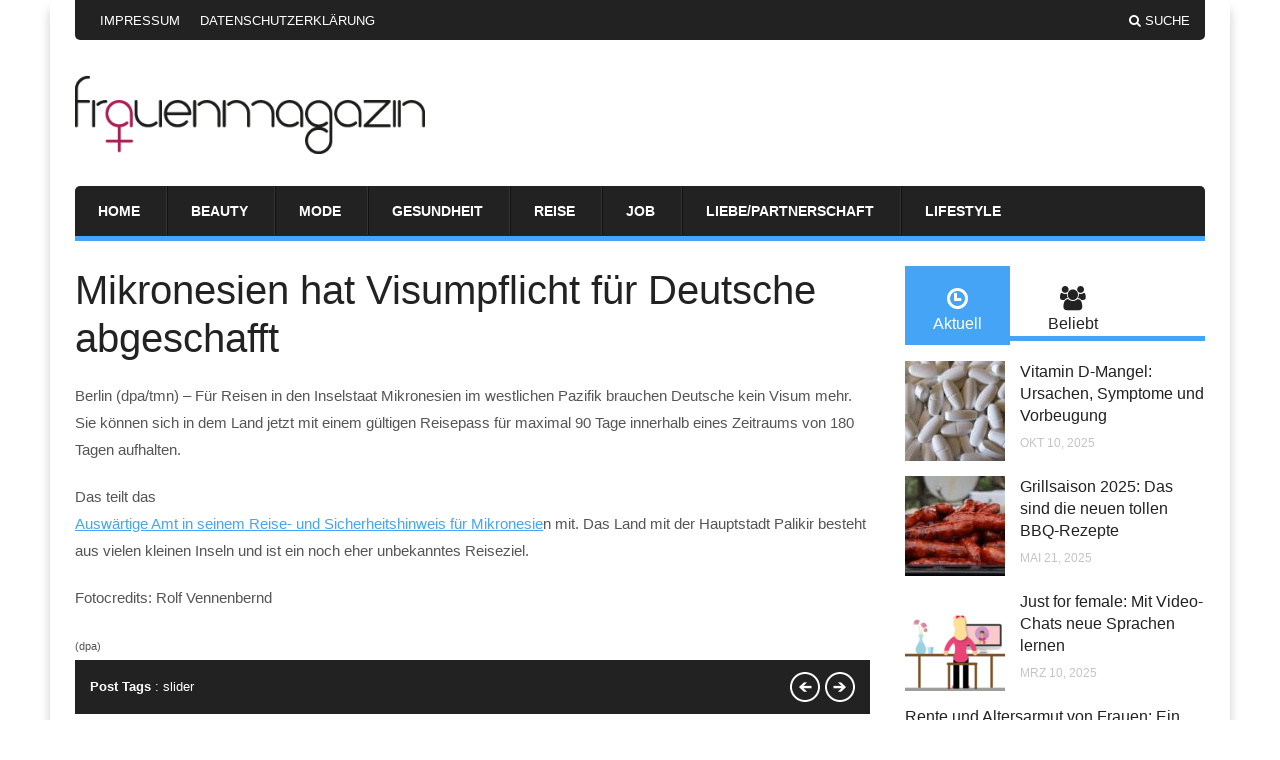

--- FILE ---
content_type: text/html; charset=UTF-8
request_url: https://www.frauen-magazin.com/mikronesien-hat-visumpflicht-fuer-deutsche-abgeschafft/
body_size: 18737
content:
<!doctype html>
<html xmlns="http://www.w3.org/1999/xhtml" lang="de-DE">
<head>	
	<meta http-equiv="Content-Type" content="text/html; charset=utf-8"/>
	<meta http-equiv="X-UA-Compatible" content="IE=9; IE=8; IE=7; IE=EDGE" />
	<meta charset="UTF-8">
		<meta name="viewport" content="width=device-width, initial-scale=1, maximum-scale=1" />		
	
	
	
	<!-- Included CSS Files -->
	<link rel="stylesheet" href="https://www.frauen-magazin.com/wp-content/themes/amzola/style.css">

	
	
	<!-- IE Fix for HTML5 Tags -->
	<!--[if lt IE 9]>
	<script src="https://www.frauen-magazin.com/wp-content/themes/amzola/js/html5.js"></script>
	<![endif]-->
	
	<!--[if (gte IE 6)&(lte IE 8)]>
	  <script type="text/javascript" src="https://www.frauen-magazin.com/wp-content/themes/amzola/js/selectivizr.js"></script>
	<![endif]-->

	<!-- Favicon and Feed -->
		<link rel="shortcut icon" href="https://www.frauen-magazin.com/wp-content/uploads/2015/02/Frauenmagazin_Favicon.ico" type="image/x-icon" />
		<link rel="alternate" type="application/rss+xml" title="Das Frauen Magazin &#8211; einfach gut informiert Feed" href="https://www.frauen-magazin.com/feed/">
	
	<!--  iPhone Web App Home Screen Icon -->
	<link rel="apple-touch-icon" href="https://www.frauen-magazin.com/wp-content/themes/amzola/images/apple-touch-icon.png" />

	
	
	
	
	
	
	


<style type="text/css">

	a, a:hover { color: #; }

	#primary-navigation, .widget .widget-tabs ul.drop, .block.loop-single .hentry .post-content .share-buttons { border-bottom: 5px solid #; }

	.uxde_posts_widget_home_1 ul li .meta-info a, .uxde_posts_widget_home_1 ul li .meta-info a:hover { color: #; }

	.uxde_posts_widget_half ul li a.more-link, .uxde_posts_widget_half_last ul li a.more-link, .uxde_posts_widget_home_3 ul li a.more-link, .block .hentry .post-content a.more-link { background-color: #; }

	.widget .widget-tabs ul.drop li.ui-tabs-active a, .widget .widget-tabs ul.drop li a:hover, .pagination a { background: #; }

	.widget .review-badge { background: # ! important; }

	#review-box ul li .review-criteria-bar, #review-box .review-total-score .right { background-color: # ! important; }

	.block.loop-single .hentry .post-content .meta-info a, .block.loop-single .hentry .post-content .meta-info a:hover,
	.block.loop-single .breadcrumbs a:hover, .post-box-archives .breadcrumbs a:hover, .widget a, #sidebar .widget_categories li a:hover, #sidebar .widget_archive li a:hover, 
	#sidebar .widget_meta li a:hover, #sidebar .widget_pages li a:hover, #sidebar .widget_nav_menu li a:hover, a.comment-reply-link {
		color: #;
	}

	.pagination a, .block.loop-single .hentry .related-posts .meta-category a, .block.loop-single .hentry .related-posts .meta-category a:hover, #respond #submit, 
	.uxde_newsletter_widget input[type="submit"], .widget_calendar table#wp-calendar thead > tr > th, .widget_calendar table > tbody > tr td#today, #sidebar .uxde_categories_widget li:hover span {
		background: #;
	}

	.widget_calendar table > thead > tr { border: 1px solid #; }

	#sidebar .widget_categories li a:hover, #sidebar .widget_archive li a:hover, #sidebar .widget_meta li a:hover, #sidebar .widget_pages li a:hover, #sidebar .widget_nav_menu li a:hover { 
		color: #; 
	}

</style>







	<meta name='robots' content='index, follow, max-image-preview:large, max-snippet:-1, max-video-preview:-1' />

	<!-- This site is optimized with the Yoast SEO plugin v21.8 - https://yoast.com/wordpress/plugins/seo/ -->
	<title>Mikronesien hat Visumpflicht für Deutsche abgeschafft - Das Frauen Magazin - einfach gut informiert</title>
	<link rel="canonical" href="https://www.frauen-magazin.com/mikronesien-hat-visumpflicht-fuer-deutsche-abgeschafft/" />
	<meta property="og:locale" content="de_DE" />
	<meta property="og:type" content="article" />
	<meta property="og:title" content="Mikronesien hat Visumpflicht für Deutsche abgeschafft - Das Frauen Magazin - einfach gut informiert" />
	<meta property="og:description" content="Berlin (dpa/tmn) &#8211; Für Reisen in den Inselstaat Mikronesien im westlichen Pazifik brauchen Deutsche kein Visum mehr. Sie können sich in dem Land jetzt mit einem gültigen Reisepass für maximal 90 Tage innerhalb eines Zeitraums von 180 Tagen aufhalten. Das teilt das Auswärtige Amt in seinem Reise- und Sicherheitshinweis für Mikronesien mit. Das Land mit der [&hellip;]" />
	<meta property="og:url" content="https://www.frauen-magazin.com/mikronesien-hat-visumpflicht-fuer-deutsche-abgeschafft/" />
	<meta property="og:site_name" content="Das Frauen Magazin - einfach gut informiert" />
	<meta property="article:published_time" content="2016-09-26T18:13:55+00:00" />
	<meta property="og:image" content="https://www.frauen-magazin.com/wp-content/uploads/2016/09/dpa-urn-newsml-dpa-com-20090101-160926-99-595702_large_4_3.jpg" />
	<meta property="og:image:width" content="800" />
	<meta property="og:image:height" content="600" />
	<meta property="og:image:type" content="image/jpeg" />
	<meta name="author" content="Individuum" />
	<meta name="twitter:label1" content="Verfasst von" />
	<meta name="twitter:data1" content="Individuum" />
	<script type="application/ld+json" class="yoast-schema-graph">{"@context":"https://schema.org","@graph":[{"@type":"WebPage","@id":"https://www.frauen-magazin.com/mikronesien-hat-visumpflicht-fuer-deutsche-abgeschafft/","url":"https://www.frauen-magazin.com/mikronesien-hat-visumpflicht-fuer-deutsche-abgeschafft/","name":"Mikronesien hat Visumpflicht für Deutsche abgeschafft - Das Frauen Magazin - einfach gut informiert","isPartOf":{"@id":"https://www.frauen-magazin.com/#website"},"datePublished":"2016-09-26T18:13:55+00:00","dateModified":"2016-09-26T18:13:55+00:00","author":{"@id":"https://www.frauen-magazin.com/#/schema/person/cd1494b4782c45e9f726bc037701b2c0"},"breadcrumb":{"@id":"https://www.frauen-magazin.com/mikronesien-hat-visumpflicht-fuer-deutsche-abgeschafft/#breadcrumb"},"inLanguage":"de-DE","potentialAction":[{"@type":"ReadAction","target":["https://www.frauen-magazin.com/mikronesien-hat-visumpflicht-fuer-deutsche-abgeschafft/"]}]},{"@type":"BreadcrumbList","@id":"https://www.frauen-magazin.com/mikronesien-hat-visumpflicht-fuer-deutsche-abgeschafft/#breadcrumb","itemListElement":[{"@type":"ListItem","position":1,"name":"Home","item":"https://www.frauen-magazin.com/"},{"@type":"ListItem","position":2,"name":"Mikronesien hat Visumpflicht für Deutsche abgeschafft"}]},{"@type":"WebSite","@id":"https://www.frauen-magazin.com/#website","url":"https://www.frauen-magazin.com/","name":"Das Frauen Magazin - einfach gut informiert","description":"hier finden Sie Infos und Tipps für die Frau von heute","potentialAction":[{"@type":"SearchAction","target":{"@type":"EntryPoint","urlTemplate":"https://www.frauen-magazin.com/?s={search_term_string}"},"query-input":"required name=search_term_string"}],"inLanguage":"de-DE"},{"@type":"Person","@id":"https://www.frauen-magazin.com/#/schema/person/cd1494b4782c45e9f726bc037701b2c0","name":"Individuum","image":{"@type":"ImageObject","inLanguage":"de-DE","@id":"https://www.frauen-magazin.com/#/schema/person/image/","url":"https://secure.gravatar.com/avatar/f4f3cf17d7d3b8e459ee8d1883b07845?s=96&d=mm&r=g","contentUrl":"https://secure.gravatar.com/avatar/f4f3cf17d7d3b8e459ee8d1883b07845?s=96&d=mm&r=g","caption":"Individuum"}}]}</script>
	<!-- / Yoast SEO plugin. -->


<link rel="alternate" type="application/rss+xml" title="Das Frauen Magazin - einfach gut informiert &raquo; Feed" href="https://www.frauen-magazin.com/feed/" />
<link rel="alternate" type="application/rss+xml" title="Das Frauen Magazin - einfach gut informiert &raquo; Kommentar-Feed" href="https://www.frauen-magazin.com/comments/feed/" />
<script type="text/javascript">
/* <![CDATA[ */
window._wpemojiSettings = {"baseUrl":"https:\/\/s.w.org\/images\/core\/emoji\/14.0.0\/72x72\/","ext":".png","svgUrl":"https:\/\/s.w.org\/images\/core\/emoji\/14.0.0\/svg\/","svgExt":".svg","source":{"concatemoji":"https:\/\/www.frauen-magazin.com\/wp-includes\/js\/wp-emoji-release.min.js?ver=6.4.2"}};
/*! This file is auto-generated */
!function(i,n){var o,s,e;function c(e){try{var t={supportTests:e,timestamp:(new Date).valueOf()};sessionStorage.setItem(o,JSON.stringify(t))}catch(e){}}function p(e,t,n){e.clearRect(0,0,e.canvas.width,e.canvas.height),e.fillText(t,0,0);var t=new Uint32Array(e.getImageData(0,0,e.canvas.width,e.canvas.height).data),r=(e.clearRect(0,0,e.canvas.width,e.canvas.height),e.fillText(n,0,0),new Uint32Array(e.getImageData(0,0,e.canvas.width,e.canvas.height).data));return t.every(function(e,t){return e===r[t]})}function u(e,t,n){switch(t){case"flag":return n(e,"\ud83c\udff3\ufe0f\u200d\u26a7\ufe0f","\ud83c\udff3\ufe0f\u200b\u26a7\ufe0f")?!1:!n(e,"\ud83c\uddfa\ud83c\uddf3","\ud83c\uddfa\u200b\ud83c\uddf3")&&!n(e,"\ud83c\udff4\udb40\udc67\udb40\udc62\udb40\udc65\udb40\udc6e\udb40\udc67\udb40\udc7f","\ud83c\udff4\u200b\udb40\udc67\u200b\udb40\udc62\u200b\udb40\udc65\u200b\udb40\udc6e\u200b\udb40\udc67\u200b\udb40\udc7f");case"emoji":return!n(e,"\ud83e\udef1\ud83c\udffb\u200d\ud83e\udef2\ud83c\udfff","\ud83e\udef1\ud83c\udffb\u200b\ud83e\udef2\ud83c\udfff")}return!1}function f(e,t,n){var r="undefined"!=typeof WorkerGlobalScope&&self instanceof WorkerGlobalScope?new OffscreenCanvas(300,150):i.createElement("canvas"),a=r.getContext("2d",{willReadFrequently:!0}),o=(a.textBaseline="top",a.font="600 32px Arial",{});return e.forEach(function(e){o[e]=t(a,e,n)}),o}function t(e){var t=i.createElement("script");t.src=e,t.defer=!0,i.head.appendChild(t)}"undefined"!=typeof Promise&&(o="wpEmojiSettingsSupports",s=["flag","emoji"],n.supports={everything:!0,everythingExceptFlag:!0},e=new Promise(function(e){i.addEventListener("DOMContentLoaded",e,{once:!0})}),new Promise(function(t){var n=function(){try{var e=JSON.parse(sessionStorage.getItem(o));if("object"==typeof e&&"number"==typeof e.timestamp&&(new Date).valueOf()<e.timestamp+604800&&"object"==typeof e.supportTests)return e.supportTests}catch(e){}return null}();if(!n){if("undefined"!=typeof Worker&&"undefined"!=typeof OffscreenCanvas&&"undefined"!=typeof URL&&URL.createObjectURL&&"undefined"!=typeof Blob)try{var e="postMessage("+f.toString()+"("+[JSON.stringify(s),u.toString(),p.toString()].join(",")+"));",r=new Blob([e],{type:"text/javascript"}),a=new Worker(URL.createObjectURL(r),{name:"wpTestEmojiSupports"});return void(a.onmessage=function(e){c(n=e.data),a.terminate(),t(n)})}catch(e){}c(n=f(s,u,p))}t(n)}).then(function(e){for(var t in e)n.supports[t]=e[t],n.supports.everything=n.supports.everything&&n.supports[t],"flag"!==t&&(n.supports.everythingExceptFlag=n.supports.everythingExceptFlag&&n.supports[t]);n.supports.everythingExceptFlag=n.supports.everythingExceptFlag&&!n.supports.flag,n.DOMReady=!1,n.readyCallback=function(){n.DOMReady=!0}}).then(function(){return e}).then(function(){var e;n.supports.everything||(n.readyCallback(),(e=n.source||{}).concatemoji?t(e.concatemoji):e.wpemoji&&e.twemoji&&(t(e.twemoji),t(e.wpemoji)))}))}((window,document),window._wpemojiSettings);
/* ]]> */
</script>
<style id='wp-emoji-styles-inline-css' type='text/css'>

	img.wp-smiley, img.emoji {
		display: inline !important;
		border: none !important;
		box-shadow: none !important;
		height: 1em !important;
		width: 1em !important;
		margin: 0 0.07em !important;
		vertical-align: -0.1em !important;
		background: none !important;
		padding: 0 !important;
	}
</style>
<link rel='stylesheet' id='wp-block-library-css' href='https://www.frauen-magazin.com/wp-includes/css/dist/block-library/style.min.css?ver=6.4.2' type='text/css' media='all' />
<style id='classic-theme-styles-inline-css' type='text/css'>
/*! This file is auto-generated */
.wp-block-button__link{color:#fff;background-color:#32373c;border-radius:9999px;box-shadow:none;text-decoration:none;padding:calc(.667em + 2px) calc(1.333em + 2px);font-size:1.125em}.wp-block-file__button{background:#32373c;color:#fff;text-decoration:none}
</style>
<style id='global-styles-inline-css' type='text/css'>
body{--wp--preset--color--black: #000000;--wp--preset--color--cyan-bluish-gray: #abb8c3;--wp--preset--color--white: #ffffff;--wp--preset--color--pale-pink: #f78da7;--wp--preset--color--vivid-red: #cf2e2e;--wp--preset--color--luminous-vivid-orange: #ff6900;--wp--preset--color--luminous-vivid-amber: #fcb900;--wp--preset--color--light-green-cyan: #7bdcb5;--wp--preset--color--vivid-green-cyan: #00d084;--wp--preset--color--pale-cyan-blue: #8ed1fc;--wp--preset--color--vivid-cyan-blue: #0693e3;--wp--preset--color--vivid-purple: #9b51e0;--wp--preset--gradient--vivid-cyan-blue-to-vivid-purple: linear-gradient(135deg,rgba(6,147,227,1) 0%,rgb(155,81,224) 100%);--wp--preset--gradient--light-green-cyan-to-vivid-green-cyan: linear-gradient(135deg,rgb(122,220,180) 0%,rgb(0,208,130) 100%);--wp--preset--gradient--luminous-vivid-amber-to-luminous-vivid-orange: linear-gradient(135deg,rgba(252,185,0,1) 0%,rgba(255,105,0,1) 100%);--wp--preset--gradient--luminous-vivid-orange-to-vivid-red: linear-gradient(135deg,rgba(255,105,0,1) 0%,rgb(207,46,46) 100%);--wp--preset--gradient--very-light-gray-to-cyan-bluish-gray: linear-gradient(135deg,rgb(238,238,238) 0%,rgb(169,184,195) 100%);--wp--preset--gradient--cool-to-warm-spectrum: linear-gradient(135deg,rgb(74,234,220) 0%,rgb(151,120,209) 20%,rgb(207,42,186) 40%,rgb(238,44,130) 60%,rgb(251,105,98) 80%,rgb(254,248,76) 100%);--wp--preset--gradient--blush-light-purple: linear-gradient(135deg,rgb(255,206,236) 0%,rgb(152,150,240) 100%);--wp--preset--gradient--blush-bordeaux: linear-gradient(135deg,rgb(254,205,165) 0%,rgb(254,45,45) 50%,rgb(107,0,62) 100%);--wp--preset--gradient--luminous-dusk: linear-gradient(135deg,rgb(255,203,112) 0%,rgb(199,81,192) 50%,rgb(65,88,208) 100%);--wp--preset--gradient--pale-ocean: linear-gradient(135deg,rgb(255,245,203) 0%,rgb(182,227,212) 50%,rgb(51,167,181) 100%);--wp--preset--gradient--electric-grass: linear-gradient(135deg,rgb(202,248,128) 0%,rgb(113,206,126) 100%);--wp--preset--gradient--midnight: linear-gradient(135deg,rgb(2,3,129) 0%,rgb(40,116,252) 100%);--wp--preset--font-size--small: 13px;--wp--preset--font-size--medium: 20px;--wp--preset--font-size--large: 36px;--wp--preset--font-size--x-large: 42px;--wp--preset--spacing--20: 0.44rem;--wp--preset--spacing--30: 0.67rem;--wp--preset--spacing--40: 1rem;--wp--preset--spacing--50: 1.5rem;--wp--preset--spacing--60: 2.25rem;--wp--preset--spacing--70: 3.38rem;--wp--preset--spacing--80: 5.06rem;--wp--preset--shadow--natural: 6px 6px 9px rgba(0, 0, 0, 0.2);--wp--preset--shadow--deep: 12px 12px 50px rgba(0, 0, 0, 0.4);--wp--preset--shadow--sharp: 6px 6px 0px rgba(0, 0, 0, 0.2);--wp--preset--shadow--outlined: 6px 6px 0px -3px rgba(255, 255, 255, 1), 6px 6px rgba(0, 0, 0, 1);--wp--preset--shadow--crisp: 6px 6px 0px rgba(0, 0, 0, 1);}:where(.is-layout-flex){gap: 0.5em;}:where(.is-layout-grid){gap: 0.5em;}body .is-layout-flow > .alignleft{float: left;margin-inline-start: 0;margin-inline-end: 2em;}body .is-layout-flow > .alignright{float: right;margin-inline-start: 2em;margin-inline-end: 0;}body .is-layout-flow > .aligncenter{margin-left: auto !important;margin-right: auto !important;}body .is-layout-constrained > .alignleft{float: left;margin-inline-start: 0;margin-inline-end: 2em;}body .is-layout-constrained > .alignright{float: right;margin-inline-start: 2em;margin-inline-end: 0;}body .is-layout-constrained > .aligncenter{margin-left: auto !important;margin-right: auto !important;}body .is-layout-constrained > :where(:not(.alignleft):not(.alignright):not(.alignfull)){max-width: var(--wp--style--global--content-size);margin-left: auto !important;margin-right: auto !important;}body .is-layout-constrained > .alignwide{max-width: var(--wp--style--global--wide-size);}body .is-layout-flex{display: flex;}body .is-layout-flex{flex-wrap: wrap;align-items: center;}body .is-layout-flex > *{margin: 0;}body .is-layout-grid{display: grid;}body .is-layout-grid > *{margin: 0;}:where(.wp-block-columns.is-layout-flex){gap: 2em;}:where(.wp-block-columns.is-layout-grid){gap: 2em;}:where(.wp-block-post-template.is-layout-flex){gap: 1.25em;}:where(.wp-block-post-template.is-layout-grid){gap: 1.25em;}.has-black-color{color: var(--wp--preset--color--black) !important;}.has-cyan-bluish-gray-color{color: var(--wp--preset--color--cyan-bluish-gray) !important;}.has-white-color{color: var(--wp--preset--color--white) !important;}.has-pale-pink-color{color: var(--wp--preset--color--pale-pink) !important;}.has-vivid-red-color{color: var(--wp--preset--color--vivid-red) !important;}.has-luminous-vivid-orange-color{color: var(--wp--preset--color--luminous-vivid-orange) !important;}.has-luminous-vivid-amber-color{color: var(--wp--preset--color--luminous-vivid-amber) !important;}.has-light-green-cyan-color{color: var(--wp--preset--color--light-green-cyan) !important;}.has-vivid-green-cyan-color{color: var(--wp--preset--color--vivid-green-cyan) !important;}.has-pale-cyan-blue-color{color: var(--wp--preset--color--pale-cyan-blue) !important;}.has-vivid-cyan-blue-color{color: var(--wp--preset--color--vivid-cyan-blue) !important;}.has-vivid-purple-color{color: var(--wp--preset--color--vivid-purple) !important;}.has-black-background-color{background-color: var(--wp--preset--color--black) !important;}.has-cyan-bluish-gray-background-color{background-color: var(--wp--preset--color--cyan-bluish-gray) !important;}.has-white-background-color{background-color: var(--wp--preset--color--white) !important;}.has-pale-pink-background-color{background-color: var(--wp--preset--color--pale-pink) !important;}.has-vivid-red-background-color{background-color: var(--wp--preset--color--vivid-red) !important;}.has-luminous-vivid-orange-background-color{background-color: var(--wp--preset--color--luminous-vivid-orange) !important;}.has-luminous-vivid-amber-background-color{background-color: var(--wp--preset--color--luminous-vivid-amber) !important;}.has-light-green-cyan-background-color{background-color: var(--wp--preset--color--light-green-cyan) !important;}.has-vivid-green-cyan-background-color{background-color: var(--wp--preset--color--vivid-green-cyan) !important;}.has-pale-cyan-blue-background-color{background-color: var(--wp--preset--color--pale-cyan-blue) !important;}.has-vivid-cyan-blue-background-color{background-color: var(--wp--preset--color--vivid-cyan-blue) !important;}.has-vivid-purple-background-color{background-color: var(--wp--preset--color--vivid-purple) !important;}.has-black-border-color{border-color: var(--wp--preset--color--black) !important;}.has-cyan-bluish-gray-border-color{border-color: var(--wp--preset--color--cyan-bluish-gray) !important;}.has-white-border-color{border-color: var(--wp--preset--color--white) !important;}.has-pale-pink-border-color{border-color: var(--wp--preset--color--pale-pink) !important;}.has-vivid-red-border-color{border-color: var(--wp--preset--color--vivid-red) !important;}.has-luminous-vivid-orange-border-color{border-color: var(--wp--preset--color--luminous-vivid-orange) !important;}.has-luminous-vivid-amber-border-color{border-color: var(--wp--preset--color--luminous-vivid-amber) !important;}.has-light-green-cyan-border-color{border-color: var(--wp--preset--color--light-green-cyan) !important;}.has-vivid-green-cyan-border-color{border-color: var(--wp--preset--color--vivid-green-cyan) !important;}.has-pale-cyan-blue-border-color{border-color: var(--wp--preset--color--pale-cyan-blue) !important;}.has-vivid-cyan-blue-border-color{border-color: var(--wp--preset--color--vivid-cyan-blue) !important;}.has-vivid-purple-border-color{border-color: var(--wp--preset--color--vivid-purple) !important;}.has-vivid-cyan-blue-to-vivid-purple-gradient-background{background: var(--wp--preset--gradient--vivid-cyan-blue-to-vivid-purple) !important;}.has-light-green-cyan-to-vivid-green-cyan-gradient-background{background: var(--wp--preset--gradient--light-green-cyan-to-vivid-green-cyan) !important;}.has-luminous-vivid-amber-to-luminous-vivid-orange-gradient-background{background: var(--wp--preset--gradient--luminous-vivid-amber-to-luminous-vivid-orange) !important;}.has-luminous-vivid-orange-to-vivid-red-gradient-background{background: var(--wp--preset--gradient--luminous-vivid-orange-to-vivid-red) !important;}.has-very-light-gray-to-cyan-bluish-gray-gradient-background{background: var(--wp--preset--gradient--very-light-gray-to-cyan-bluish-gray) !important;}.has-cool-to-warm-spectrum-gradient-background{background: var(--wp--preset--gradient--cool-to-warm-spectrum) !important;}.has-blush-light-purple-gradient-background{background: var(--wp--preset--gradient--blush-light-purple) !important;}.has-blush-bordeaux-gradient-background{background: var(--wp--preset--gradient--blush-bordeaux) !important;}.has-luminous-dusk-gradient-background{background: var(--wp--preset--gradient--luminous-dusk) !important;}.has-pale-ocean-gradient-background{background: var(--wp--preset--gradient--pale-ocean) !important;}.has-electric-grass-gradient-background{background: var(--wp--preset--gradient--electric-grass) !important;}.has-midnight-gradient-background{background: var(--wp--preset--gradient--midnight) !important;}.has-small-font-size{font-size: var(--wp--preset--font-size--small) !important;}.has-medium-font-size{font-size: var(--wp--preset--font-size--medium) !important;}.has-large-font-size{font-size: var(--wp--preset--font-size--large) !important;}.has-x-large-font-size{font-size: var(--wp--preset--font-size--x-large) !important;}
.wp-block-navigation a:where(:not(.wp-element-button)){color: inherit;}
:where(.wp-block-post-template.is-layout-flex){gap: 1.25em;}:where(.wp-block-post-template.is-layout-grid){gap: 1.25em;}
:where(.wp-block-columns.is-layout-flex){gap: 2em;}:where(.wp-block-columns.is-layout-grid){gap: 2em;}
.wp-block-pullquote{font-size: 1.5em;line-height: 1.6;}
</style>
<link rel='stylesheet' id='widgetopts-styles-css' href='https://www.frauen-magazin.com/wp-content/plugins/widget-options/assets/css/widget-options.css' type='text/css' media='all' />
<link rel='stylesheet' id='ez-toc-css' href='https://www.frauen-magazin.com/wp-content/plugins/easy-table-of-contents/assets/css/screen.min.css?ver=2.0.61' type='text/css' media='all' />
<style id='ez-toc-inline-css' type='text/css'>
div#ez-toc-container .ez-toc-title {font-size: 120%;}div#ez-toc-container .ez-toc-title {font-weight: 500;}div#ez-toc-container ul li {font-size: 95%;}div#ez-toc-container nav ul ul li {font-size: 90%;}
.ez-toc-container-direction {direction: ltr;}.ez-toc-counter ul{counter-reset: item ;}.ez-toc-counter nav ul li a::before {content: counters(item, ".", decimal) ". ";display: inline-block;counter-increment: item;flex-grow: 0;flex-shrink: 0;margin-right: .2em; float: left; }.ez-toc-widget-direction {direction: ltr;}.ez-toc-widget-container ul{counter-reset: item ;}.ez-toc-widget-container nav ul li a::before {content: counters(item, ".", decimal) ". ";display: inline-block;counter-increment: item;flex-grow: 0;flex-shrink: 0;margin-right: .2em; float: left; }
</style>
<link rel='stylesheet' id='extras-style-css' href='https://www.frauen-magazin.com/wp-content/themes/amzola/extras.css?ver=1' type='text/css' media='all' />
<link rel='stylesheet' id='fontawesome-style-css' href='https://www.frauen-magazin.com/wp-content/themes/amzola/css/font-awesome.css?ver=3.0' type='text/css' media='all' />
<link rel='stylesheet' id='flexslider-style-css' href='https://www.frauen-magazin.com/wp-content/themes/amzola/css/flexslider.css?ver=1' type='text/css' media='all' />
<link rel='stylesheet' id='responsive-style-css' href='https://www.frauen-magazin.com/wp-content/themes/amzola/media-queries.css?ver=1' type='text/css' media='all' />
<link rel='stylesheet' id='recent-posts-widget-with-thumbnails-public-style-css' href='https://www.frauen-magazin.com/wp-content/plugins/recent-posts-widget-with-thumbnails/public.css?ver=7.1.1' type='text/css' media='all' />
<link rel='stylesheet' id='fancybox-css' href='https://www.frauen-magazin.com/wp-content/plugins/easy-fancybox/fancybox/1.5.4/jquery.fancybox.min.css?ver=6.4.2' type='text/css' media='screen' />
<link rel='stylesheet' id='borlabs-cookie-css' href='https://www.frauen-magazin.com/wp-content/cache/borlabs-cookie/borlabs-cookie_1_de.css?ver=2.1.15-23' type='text/css' media='all' />
<script type="text/javascript" id="jquery-core-js-extra">
/* <![CDATA[ */
var uxde_script = {"post_id":"155387","ajaxurl":"https:\/\/www.frauen-magazin.com\/wp-admin\/admin-ajax.php"};
/* ]]> */
</script>
<script type="text/javascript" src="https://www.frauen-magazin.com/wp-includes/js/jquery/jquery.min.js?ver=3.7.1" id="jquery-core-js"></script>
<script type="text/javascript" src="https://www.frauen-magazin.com/wp-includes/js/jquery/jquery-migrate.min.js?ver=3.4.1" id="jquery-migrate-js"></script>
<link rel="https://api.w.org/" href="https://www.frauen-magazin.com/wp-json/" /><link rel="alternate" type="application/json" href="https://www.frauen-magazin.com/wp-json/wp/v2/posts/155387" /><link rel="EditURI" type="application/rsd+xml" title="RSD" href="https://www.frauen-magazin.com/xmlrpc.php?rsd" />
<meta name="generator" content="WordPress 6.4.2" />
<link rel='shortlink' href='https://www.frauen-magazin.com/?p=155387' />
<link rel="alternate" type="application/json+oembed" href="https://www.frauen-magazin.com/wp-json/oembed/1.0/embed?url=https%3A%2F%2Fwww.frauen-magazin.com%2Fmikronesien-hat-visumpflicht-fuer-deutsche-abgeschafft%2F" />
<link rel="alternate" type="text/xml+oembed" href="https://www.frauen-magazin.com/wp-json/oembed/1.0/embed?url=https%3A%2F%2Fwww.frauen-magazin.com%2Fmikronesien-hat-visumpflicht-fuer-deutsche-abgeschafft%2F&#038;format=xml" />
<style type="text/css">.broken_link, a.broken_link {
	text-decoration: line-through;
}</style>	
</head>


	
	
<body class="post-template-default single single-post postid-155387 single-format-standard chrome">


<div class="body boxed">

<div class="container">

<aside id="top"></aside>
	
<header id="header" class="wrapper">

	<div id="top-navigation">

	<div class="top-navigation-left">

		<nav id="top-menu">

			<ul class="top-menu"><li id="menu-item-151209" class="menu-item menu-item-type-post_type menu-item-object-page menu-item-151209"><a href="https://www.frauen-magazin.com/impressum/">Impressum</a></li>
<li id="menu-item-151208" class="menu-item menu-item-type-post_type menu-item-object-page menu-item-151208"><a href="https://www.frauen-magazin.com/datenschutzerklaerung/">Datenschutzerklärung</a></li>
</ul>						
		</nav>

		<form action="/" class="top-form-mobile">

			<div id="main-menu-mobile" class="menu-menuoben-container"><select id="sec-selector" name="sec-selector" onchange="location.href = document.getElementById('sec-selector').value;"><option value="https://www.frauen-magazin.com/impressum/" class="menu-item menu-item-type-post_type menu-item-object-page menu-item-151209">Impressum</option><option value="https://www.frauen-magazin.com/datenschutzerklaerung/" class="menu-item menu-item-type-post_type menu-item-object-page menu-item-151208">Datenschutzerklärung</option></select></div>
		</form>

		</div>

		<div class="top-navigation-right">

			<ul>
																								<li class="search"><a class="search-button"><i class="icon-search"></i>Suche</a></li>
			</ul>

			<div class="search-hide-form">

			 	<form role="search" method="get" id="searchform" action="https://www.frauen-magazin.com/">
	<h3>Search on Das Frauen Magazin &#8211; einfach gut informiert</h3>
	<input type="text" id="s" name="s" value="Suchbegriff eingeben und Enter drücken..." onfocus="if(this.value==this.defaultValue)this.value='';" onblur="if(this.value=='')this.value=this.defaultValue;" />
	<input type="submit" id="searchsubmit" value="" />
</form>
 
			 	<div class="bg"></div>

			</div>

		</div>

	</div>

	<div id="logo-ads">
					
	<div class="logo">

					
		
			<div class="custom-logo">

				<a href="https://www.frauen-magazin.com" title="Das Frauen Magazin &#8211; einfach gut informiert"><img src="https://www.frauen-magazin.com/wp-content/uploads/2012/07/Frauenmagazin_Logo.png" width="350" height="" /></a>

			</div>

		
								
	</div>

	
	<div class="header-ads">

		<div class="borlabs-hide" data-borlabs-cookie-type="cookie" data-borlabs-cookie-id="twiago"><script type="text/template">[base64]/[base64]</script></div>
	</div>
	
	
	</div>
 <script type="text/javascript">try { hmGetAd({s:'1x1'}); } catch(a) {}</script>
	<div id="primary-navigation">

		<nav id="primary-menu">

			<ul class="primary-menu"><li id="menu-item-156100" class="menu-item menu-item-type-custom menu-item-object-custom menu-item-156100"><a href="/">Home</a></li>
<li id="menu-item-156095" class="menu-item menu-item-type-taxonomy menu-item-object-category menu-item-156095"><a href="https://www.frauen-magazin.com/beauty/">Beauty</a></li>
<li id="menu-item-156098" class="menu-item menu-item-type-taxonomy menu-item-object-category menu-item-156098"><a href="https://www.frauen-magazin.com/mode/">Mode</a></li>
<li id="menu-item-156096" class="menu-item menu-item-type-taxonomy menu-item-object-category menu-item-156096"><a href="https://www.frauen-magazin.com/gesundheit/">Gesundheit</a></li>
<li id="menu-item-156099" class="menu-item menu-item-type-taxonomy menu-item-object-category current-post-ancestor current-menu-parent current-post-parent menu-item-156099"><a href="https://www.frauen-magazin.com/reise/">Reise</a></li>
<li id="menu-item-156097" class="menu-item menu-item-type-taxonomy menu-item-object-category menu-item-156097"><a href="https://www.frauen-magazin.com/berufsweltjob/">Job</a></li>
<li id="menu-item-156093" class="menu-item menu-item-type-taxonomy menu-item-object-category menu-item-156093"><a href="https://www.frauen-magazin.com/liebepartnerschaft/">Liebe/Partnerschaft</a></li>
<li id="menu-item-156094" class="menu-item menu-item-type-taxonomy menu-item-object-category menu-item-156094"><a href="https://www.frauen-magazin.com/lifestyle/">Lifestyle</a></li>
</ul>						
		</nav>

		<form action="/" class="primary-form-mobile">

			<div id="main-menu-mobile" class="menu-menuneu-container"><select id="sec-selector-primary" name="sec-selector" onchange="location.href = document.getElementById('sec-selector-primary').value;"><option value="/" class="menu-item menu-item-type-custom menu-item-object-custom menu-item-156100">Home</option><option value="https://www.frauen-magazin.com/beauty/" class="menu-item menu-item-type-taxonomy menu-item-object-category menu-item-156095">Beauty</option><option value="https://www.frauen-magazin.com/mode/" class="menu-item menu-item-type-taxonomy menu-item-object-category menu-item-156098">Mode</option><option value="https://www.frauen-magazin.com/gesundheit/" class="menu-item menu-item-type-taxonomy menu-item-object-category menu-item-156096">Gesundheit</option><option value="https://www.frauen-magazin.com/reise/" class="menu-item menu-item-type-taxonomy menu-item-object-category current-post-ancestor current-menu-parent current-post-parent menu-item-156099">Reise</option><option value="https://www.frauen-magazin.com/berufsweltjob/" class="menu-item menu-item-type-taxonomy menu-item-object-category menu-item-156097">Job</option><option value="https://www.frauen-magazin.com/liebepartnerschaft/" class="menu-item menu-item-type-taxonomy menu-item-object-category menu-item-156093">Liebe/Partnerschaft</option><option value="https://www.frauen-magazin.com/lifestyle/" class="menu-item menu-item-type-taxonomy menu-item-object-category menu-item-156094">Lifestyle</option></select></div>
		</form>

	</div>
					
</header>
		
<div id="main">

	<div class="wrapper">


		<div id="content" 						  						  						  style="float: left">
	
			<div class="post-box">

				





<div class="block loop-single">

	<article id="post-155387" class="post-155387 post type-post status-publish format-standard hentry category-reise tag-slider">
		
		<header class="post-header">

			
			<h1 class="post-title entry-title">Mikronesien hat Visumpflicht für Deutsche abgeschafft</h1>

			
			
			
			
				

			
		</header>
			
		<div class="post-content">

			<span class="meta-info">

				By <span class="vcard author"><span class="fn"><a href="https://www.frauen-magazin.com/author/admin/" title="Beiträge von Individuum" rel="author">Individuum</a></span></span> 
			
				<span> - <time class="updated meta-button" datetime="September 26, 2016 8:13 PM" pubdate> September 26, 2016 8:13 PM</time> - <span class="comment-info"><span>Kommentare deaktiviert<span class="screen-reader-text"> für Mikronesien hat Visumpflicht für Deutsche abgeschafft</span></span></span></span>
			
			</span>

			
			<span id="hinweistitlewrapper" style="display:block;position:relative; padding-right:55px; "><span class="title"><p>Berlin (dpa/tmn) &#8211; Für Reisen in den Inselstaat Mikronesien im westlichen Pazifik brauchen Deutsche kein Visum mehr. Sie können sich in dem Land jetzt mit einem gültigen Reisepass für maximal 90 Tage innerhalb eines Zeitraums von 180 Tagen aufhalten.</p>
<p>Das teilt das<br />
<a href="http://www.auswaertiges-amt.de/DE/Laenderinformationen/00-SiHi/MikronesienSicherheit.html?nn=555292?nnm=555292" target="_blank">Auswärtige Amt in seinem Reise- und Sicherheitshinweis für Mikronesie</a>n mit. Das Land mit der Hauptstadt Palikir besteht aus vielen kleinen Inseln und ist ein noch eher unbekanntes Reiseziel.</p>
<p>Fotocredits: Rolf Vennenbernd</p>
</span>				<small id='hinweiszubeitrag' style="display:block; white-space: nowrap; font-size:12px; line-height: 12px; text-align:right; position:absolute; top:0; right:0;">(dpa)</small>
			</span>
			
			
			<div class="tags-nav">

				<div class="post-tags">

					<span>Post Tags</span> : <a href="https://www.frauen-magazin.com/tag/slider/" rel="tag">slider</a>		
				</div>

				<div class="post-nav-link">

					<div class="prev"><a href="https://www.frauen-magazin.com/neue-zugreisen-bei-lernidee/" rel="prev">Neue Zugreisen bei Lernidee</a></div>

					<div class="next"><a href="https://www.frauen-magazin.com/cluburlaub-auf-der-fernstrecke/" rel="next">Cluburlaub auf der Fernstrecke</a></div>

				</div>

			</div>

		</div>

		
		
		<div class="author-wrap">

			<div class="author-gravatar">

				<img alt='' src='https://secure.gravatar.com/avatar/f4f3cf17d7d3b8e459ee8d1883b07845?s=100&#038;d=mm&#038;r=g' srcset='https://secure.gravatar.com/avatar/f4f3cf17d7d3b8e459ee8d1883b07845?s=200&#038;d=mm&#038;r=g 2x' class='avatar avatar-100 photo' height='100' width='100' decoding='async'/>
			</div>
				
			<div class="author-info">

				<div class="vcard author author-title"><span class="fn">Individuum</span></div>

				<div class="author-description"><p></p></div>

			</div>

		</div>

		
		
		
		<div class="related-posts">

			<h3>Auch interessant</h3>
	
			<ul>

			
    							<li><article class="relate-post-column">
									
																		
									
									<h4 class="related-article"><a href="https://www.frauen-magazin.com/worauf-es-beimietwagen-ankommt/" title="Worauf es bei Mietwagen ankommt">Worauf es bei Mietwagen ankommt</a></h4>
									
								</article></li>

    			
    							<li><article class="relate-post-column">
									
																		
									
									<h4 class="related-article"><a href="https://www.frauen-magazin.com/entschaedigung-faelligflugverspaetung-wegen-gewitter/" title="Entschädigung fällig: Flugverspätung wegen Gewitter">Entschädigung fällig: Flugverspätung wegen Gewitter</a></h4>
									
								</article></li>

    			
    							<li><article class="relate-post-column">
									
																		
									
									<h4 class="related-article"><a href="https://www.frauen-magazin.com/nur-bis-430-eurodiese-grenzen-gelten-beim-zoll/" title="Nur bis 430 Euro: Diese Grenzen gelten beim Zoll">Nur bis 430 Euro: Diese Grenzen gelten beim Zoll</a></h4>
									
								</article></li>

    			
			</ul>

		</div>

				
		
		<section id="comments">
		<div class="notice">
			<p class="bottom">Kommentieren nicht möglich</p>
		</div>
	</section>
			
	</article>	

</div>
	


			</div>

		</div>

		<aside id="sidebar" 																					style="float: right">

			<div id="tab_widget-2" class="row widget tab_widget"><div class="widget-section">        
        <div class="widget-tabs">
                        	
            <div class="tab_wrap">
            
                <ul class="drop">
                    <li class="tab_nav_2"><a href="#tabs-2"><i class="icon-time"></i><span>Aktuell</span></a></li>
					
                    <li class="first tab_nav_1"><a href="#tabs-1"><i class="icon-group"></i><span>Beliebt</span></a></li>

                    

                </ul>
                
                <div class="widget-tab" id="tabs-1">
                  
                    <ul>
            			
						
						
						
						                        
                        <li>
	
						<article id="post-160579-recent" class="widget-post">
                        	
							                            
                            <header>

                                <h4><a href="https://www.frauen-magazin.com/schick-statt-schlabber-tops-und-flops-der-haute-couture/" title="Schick statt Schlabber: Tops und Flops der Haute Couture">Schick statt Schlabber: Tops und Flops der Haute Couture</a></h4>
				
                                <span class="date-review"><time class="updated meta-button" datetime="Jan 25, 2018" pubdate> Jan 25, 2018</time></span>

							
                            </header>

						</article>

                        </li>
                        
                        
						                        
                        <li>
	
						<article id="post-72938-recent" class="widget-post">
                        	
							                            
                            <header>

                                <h4><a href="https://www.frauen-magazin.com/trachtenmode-fur-damen-und-herren/" title="Trachtenmode für Damen und Herren">Trachtenmode für Damen und Herren</a></h4>
				
                                <span class="date-review"><time class="updated meta-button" datetime="Jun 13, 2013" pubdate> Jun 13, 2013</time></span>

							
                            </header>

						</article>

                        </li>
                        
                        
						                        
                        <li>
	
						<article id="post-155212-recent" class="widget-post">
                        	
							                            
                            <header>

                                <h4><a href="https://www.frauen-magazin.com/aida-prima-nicht-in-hamburg-verzoegerung-bei-aida-perla/" title="«Aida Prima» nicht in Hamburg, Verzögerung bei «Aida Perla»">«Aida Prima» nicht in Hamburg, Verzögerung bei «Aida Perla»</a></h4>
				
                                <span class="date-review"><time class="updated meta-button" datetime="Sep 16, 2016" pubdate> Sep 16, 2016</time></span>

							
                            </header>

						</article>

                        </li>
                        
                        
						                        
                        <li>
	
						<article id="post-532-recent" class="widget-post">
                        	
							
                            <div class="featured-image">

                                <a href="https://www.frauen-magazin.com/jung-fuehlen-frisch-aussehen/"></a>

                            </div>
                           
							                            
                            <header>

                                <h4><a href="https://www.frauen-magazin.com/jung-fuehlen-frisch-aussehen/" title="Jung fühlen – frisch aussehen">Jung fühlen – frisch aussehen</a></h4>
				
                                <span class="date-review"><time class="updated meta-button" datetime="Sep 25, 2013" pubdate> Sep 25, 2013</time></span>

							
                            </header>

						</article>

                        </li>
                        
                        
						                        
                        <li>
	
						<article id="post-160716-recent" class="widget-post">
                        	
							                            
                            <header>

                                <h4><a href="https://www.frauen-magazin.com/outdoor-trend-natuerliche-und-synthetische-materialien-mixen/" title="Outdoor-Trend: Natürliche und synthetische Materialien mixen">Outdoor-Trend: Natürliche und synthetische Materialien mixen</a></h4>
				
                                <span class="date-review"><time class="updated meta-button" datetime="Feb 14, 2018" pubdate> Feb 14, 2018</time></span>

							
                            </header>

						</article>

                        </li>
                        
                        
						                        
                        
                    </ul>
                  
                </div><!--tab-->
                
                <div class="widget-tab" id="tabs-2">
                   
                   <ul>

            			
						
						
					    
						                       
                        <li>

						<article id="post-167158-recent" class="widget-post">

							                        	
                            <div class="featured-image">

                                <a href="https://www.frauen-magazin.com/vitamin-d-mangel-ursachen-symptome-und-vorbeugung/"><img width="100" height="100" src="https://www.frauen-magazin.com/wp-content/uploads/2025/10/Pixabay_3091385_Buntysmum-100x100.jpg" class="attachment-100x100-thumb size-100x100-thumb wp-post-image" alt="" decoding="async" loading="lazy" srcset="https://www.frauen-magazin.com/wp-content/uploads/2025/10/Pixabay_3091385_Buntysmum-100x100.jpg 100w, https://www.frauen-magazin.com/wp-content/uploads/2025/10/Pixabay_3091385_Buntysmum-150x150.jpg 150w" sizes="(max-width: 100px) 100vw, 100px" /></a>

                            </div>

							                        
                            <header>

                                <h4><a href="https://www.frauen-magazin.com/vitamin-d-mangel-ursachen-symptome-und-vorbeugung/" title="Vitamin D-Mangel: Ursachen, Symptome und Vorbeugung">Vitamin D-Mangel: Ursachen, Symptome und Vorbeugung</a></h4>

                                <span class="date-review"><time class="updated meta-button" datetime="Okt 10, 2025" pubdate> Okt 10, 2025</time></span>

                            </header>

						</article>

                        </li>
                        
                        
						                       
                        <li>

						<article id="post-167152-recent" class="widget-post">

							                        	
                            <div class="featured-image">

                                <a href="https://www.frauen-magazin.com/grillsaison-2025-das-sind-die-neuen-tollen-bbq-rezepte/"><img width="100" height="100" src="https://www.frauen-magazin.com/wp-content/uploads/2025/05/Pixabay_2520109_MonicaVolpin-100x100.jpg" class="attachment-100x100-thumb size-100x100-thumb wp-post-image" alt="" decoding="async" loading="lazy" srcset="https://www.frauen-magazin.com/wp-content/uploads/2025/05/Pixabay_2520109_MonicaVolpin-100x100.jpg 100w, https://www.frauen-magazin.com/wp-content/uploads/2025/05/Pixabay_2520109_MonicaVolpin-150x150.jpg 150w" sizes="(max-width: 100px) 100vw, 100px" /></a>

                            </div>

							                        
                            <header>

                                <h4><a href="https://www.frauen-magazin.com/grillsaison-2025-das-sind-die-neuen-tollen-bbq-rezepte/" title="Grillsaison 2025: Das sind die neuen tollen BBQ-Rezepte">Grillsaison 2025: Das sind die neuen tollen BBQ-Rezepte</a></h4>

                                <span class="date-review"><time class="updated meta-button" datetime="Mai 21, 2025" pubdate> Mai 21, 2025</time></span>

                            </header>

						</article>

                        </li>
                        
                        
						                       
                        <li>

						<article id="post-167138-recent" class="widget-post">

							                        	
                            <div class="featured-image">

                                <a href="https://www.frauen-magazin.com/just-for-female-mit-video-chats-neue-sprachen-lernen/"><img width="100" height="100" src="https://www.frauen-magazin.com/wp-content/uploads/2025/03/Pixabay_5599344_Alexandra_Koch-100x100.webp" class="attachment-100x100-thumb size-100x100-thumb wp-post-image" alt="" decoding="async" loading="lazy" srcset="https://www.frauen-magazin.com/wp-content/uploads/2025/03/Pixabay_5599344_Alexandra_Koch-100x100.webp 100w, https://www.frauen-magazin.com/wp-content/uploads/2025/03/Pixabay_5599344_Alexandra_Koch-150x150.webp 150w" sizes="(max-width: 100px) 100vw, 100px" /></a>

                            </div>

							                        
                            <header>

                                <h4><a href="https://www.frauen-magazin.com/just-for-female-mit-video-chats-neue-sprachen-lernen/" title="Just for female: Mit Video-Chats neue Sprachen lernen">Just for female: Mit Video-Chats neue Sprachen lernen</a></h4>

                                <span class="date-review"><time class="updated meta-button" datetime="Mrz 10, 2025" pubdate> Mrz 10, 2025</time></span>

                            </header>

						</article>

                        </li>
                        
                        
						                       
                        <li>

						<article id="post-165499-recent" class="widget-post">

							                        
                            <header>

                                <h4><a href="https://www.frauen-magazin.com/rente-und-altersarmut-von-frauen-ein-draengendes-problem/" title="Rente und Altersarmut von Frauen: Ein drängendes Problem">Rente und Altersarmut von Frauen: Ein drängendes Problem</a></h4>

                                <span class="date-review"><time class="updated meta-button" datetime="Jul 25, 2024" pubdate> Jul 25, 2024</time></span>

                            </header>

						</article>

                        </li>
                        
                        
						                       
                        <li>

						<article id="post-165495-recent" class="widget-post">

							                        	
                            <div class="featured-image">

                                <a href="https://www.frauen-magazin.com/damenmodetrends-2024-25-roecke-und-blusen-im-fokus/"><img width="100" height="100" src="https://www.frauen-magazin.com/wp-content/uploads/2024/07/Pixabay_731827_SnapwireSnaps-100x100.jpg" class="attachment-100x100-thumb size-100x100-thumb wp-post-image" alt="" decoding="async" loading="lazy" srcset="https://www.frauen-magazin.com/wp-content/uploads/2024/07/Pixabay_731827_SnapwireSnaps-100x100.jpg 100w, https://www.frauen-magazin.com/wp-content/uploads/2024/07/Pixabay_731827_SnapwireSnaps-150x150.jpg 150w" sizes="(max-width: 100px) 100vw, 100px" /></a>

                            </div>

							                        
                            <header>

                                <h4><a href="https://www.frauen-magazin.com/damenmodetrends-2024-25-roecke-und-blusen-im-fokus/" title="Damenmodetrends 2024/25: Röcke und Blusen im Fokus">Damenmodetrends 2024/25: Röcke und Blusen im Fokus</a></h4>

                                <span class="date-review"><time class="updated meta-button" datetime="Jul 19, 2024" pubdate> Jul 19, 2024</time></span>

                            </header>

						</article>

                        </li>
                        
                        
												
                                                
                    </ul>
                   
                </div>
                
            </div>
            
        </div>
        
		</div></div><div id="text-12" class="row widget widget_text"><div class="widget-section"><h3 class="widget-title">Ihr Horoskop</h3>			<div class="textwidget"><!-- Anfang der Horoskope --><div align='center' style='width:250px; border:none; font-family:Arial, Helvetica, sans-serif;  font-size:10px; color:#515252;'><iframe src='https://www.astrolantis.de/horosmini/index.php?style=sternzeichen2' width='250px' height='400px' name='horoskope' scrolling='no' marginheight='0' marginwidth='0' frameborder='0'></iframe><a href='https://www.astrolantis.de' target='_blank' style='font-family:Arial, Helvetica, sans-serif;  font-size:10px; color:#000000; text-decoration:none;' rel="noopener">Astrolantis</a></div><!-- Ende der Horoskope --></div>
		</div></div><div id="recent-posts-widget-with-thumbnails-2" class="row widget recent-posts-widget-with-thumbnails"><div class="widget-section">
<div id="rpwwt-recent-posts-widget-with-thumbnails-2" class="rpwwt-widget">
<h3 class="widget-title">Gesundheit</h3>
	<ul>
		<li><a href="https://www.frauen-magazin.com/die-modischen-brillentrends-im-jahr-2024/"><img width="100" height="100" src="https://www.frauen-magazin.com/wp-content/uploads/2024/03/Pixabay_5486967_topeasokere-100x100.jpg" class="attachment-100x100 size-100x100 wp-post-image" alt="" decoding="async" loading="lazy" srcset="https://www.frauen-magazin.com/wp-content/uploads/2024/03/Pixabay_5486967_topeasokere-100x100.jpg 100w, https://www.frauen-magazin.com/wp-content/uploads/2024/03/Pixabay_5486967_topeasokere-150x150.jpg 150w" sizes="(max-width: 100px) 100vw, 100px" /><span class="rpwwt-post-title">Die modischen Brillentrends im Jahr 2024</span></a></li>
		<li><a href="https://www.frauen-magazin.com/die-tage-vor-den-tagen-pms-und-seine-folgen/"><img width="100" height="100" src="https://www.frauen-magazin.com/wp-content/uploads/2024/03/Pixabay_1822702_sasint-100x100.jpg" class="attachment-100x100 size-100x100 wp-post-image" alt="" decoding="async" loading="lazy" srcset="https://www.frauen-magazin.com/wp-content/uploads/2024/03/Pixabay_1822702_sasint-100x100.jpg 100w, https://www.frauen-magazin.com/wp-content/uploads/2024/03/Pixabay_1822702_sasint-150x150.jpg 150w" sizes="(max-width: 100px) 100vw, 100px" /><span class="rpwwt-post-title">Die Tage vor den Tagen &#8211; PMS und seine Folgen</span></a></li>
		<li><a href="https://www.frauen-magazin.com/die-hautkrankheit-neurodermitis-quaelend-aber-gut-behandelbar/"><img width="100" height="100" src="https://www.frauen-magazin.com/wp-content/uploads/2024/01/Pixabay_6886590_IqbalStock-100x100.jpg" class="attachment-100x100 size-100x100 wp-post-image" alt="" decoding="async" loading="lazy" srcset="https://www.frauen-magazin.com/wp-content/uploads/2024/01/Pixabay_6886590_IqbalStock-100x100.jpg 100w, https://www.frauen-magazin.com/wp-content/uploads/2024/01/Pixabay_6886590_IqbalStock-150x150.jpg 150w" sizes="(max-width: 100px) 100vw, 100px" /><span class="rpwwt-post-title">Die Hautkrankheit Neurodermitis: Quälend, aber gut behandelbar</span></a></li>
	</ul>
</div><!-- .rpwwt-widget -->
</div></div>
		</aside>

</div>

</div>

</div>


<footer id="footer">

	<div class="border"></div>

	<div class="widgets">

		<div class="widget-1">

			<div id="custom_html-3" class="widget_text row widget widget_custom_html"><div class="widget_text widget-section"><div class="textwidget custom-html-widget"><a href="/impressum">Impressum</a> | <a href="/datenschutzerklaerung">Datenschutzerklärung</a></div></div></div>
			<div class="copyright">

				<p style="margin-bottom: 5px;">Copyright © 2019 - frauen-magazin.com</p>

				<!--<p style="margin-bottom: 0;">Powered by Wordpress. Designed by <a href="http://www.uxde.net">UXDE dot Net</a>.</p>-->

			</div>

		</div>

		<div class="widget-2">

			
		</div>

		<div class="widget-3">

			
		</div>

		<div class="widget-4">

			
		</div>

		<div class="widget-5">

			
		</div>

	</div>

</footer>

</div>

<p id="back-top">

	<a href="#top">
		<span></span>
	</a>
	
</p>
					
<script type="text/javascript">
		var els = document.querySelectorAll("h1.post-title");
		if (els.length<1) {
			var els = document.querySelectorAll("h1.entry-title");
			if (els.length<1) {
				var els = document.querySelectorAll("h1");
			}
		}
		if (els.length>0) {
			//els[0].appendChild( document.querySelector("#hinweistitlewrapper") );
			var h1_inner = els[0].innerHTML;
			var hinweis=document.querySelector("#hinweiszubeitrag").outerHTML;
			document.querySelector("#hinweistitlewrapper").removeChild( document.querySelector("#hinweiszubeitrag") );
			document.querySelector("#hinweistitlewrapper").id="hinweiscontentwrapper";//parentNode.removeChild(document.querySelector("#hinweistitlewrapper"));

			h1_inner = '<span id="hinweistitlewrapper" style="display:block;position:relative; padding-right:55px; "><span class="title">'+h1_inner+"</span>"+hinweis+"</span>";

			els[0].innerHTML=h1_inner;

		}

		</script><!--googleoff: all--><script id="BorlabsCookieBoxWrap" type="text/template"><div id="BorlabsCookieBox" class="BorlabsCookie">
    <div class="top-center" style="display: none;">
        <div class="_brlbs-box-wrap">
            <div class="_brlbs-box _brlbs-box-advanced">
                <div class="cookie-box">
                    <div class="container">
                        <div class="row">
                            <div class="col-12">
                                <div class="_brlbs-flex-center">
                                                                        <img class="cookie-logo" src="https://www.frauen-magazin.com/wp-content/uploads/2012/07/Frauenmagazin_Logo.png" srcset="https://www.frauen-magazin.com/wp-content/uploads/2012/07/Frauenmagazin_Logo.png, https://www.frauen-magazin.com/wp-content/uploads/2012/07/Frauenmagazin_Logo.png 2x" alt="Datenschutzeinstellungen">
                                                                        <h3>Datenschutzeinstellungen</h3>
                                </div>
                                <p>Wir nutzen Cookies auf unserer Website. Einige von ihnen sind essenziell, während andere uns helfen, diese Website und Ihre Erfahrung zu verbessern.</p>
                                <ul><li>
                                            <label for="checkbox-essential" class="_brlbs-checkbox">
                                                Essenziell                                                <input id="checkbox-essential" type="checkbox" name="cookieGroup[]" value="essential" checked disabled data-borlabs-cookie-checkbox>
                                                <div class="_brlbs-checkbox-indicator"></div>
                                            </label>
                                        </li>
                                        <li>
                                            <label for="checkbox-statistics" class="_brlbs-checkbox">
                                                Statistiken                                                <input id="checkbox-statistics" type="checkbox" name="cookieGroup[]" value="statistics" data-borlabs-cookie-checkbox>
                                                <div class="_brlbs-checkbox-indicator"></div>
                                            </label>
                                        </li>
                                        <li>
                                            <label for="checkbox-marketing" class="_brlbs-checkbox">
                                                Marketing                                                <input id="checkbox-marketing" type="checkbox" name="cookieGroup[]" value="marketing" checked data-borlabs-cookie-checkbox>
                                                <div class="_brlbs-checkbox-indicator"></div>
                                            </label>
                                        </li>
                                        <li>
                                            <label for="checkbox-external-media" class="_brlbs-checkbox">
                                                Externe Medien                                                <input id="checkbox-external-media" type="checkbox" name="cookieGroup[]" value="external-media" checked data-borlabs-cookie-checkbox>
                                                <div class="_brlbs-checkbox-indicator"></div>
                                            </label>
                                        </li>
                                        </ul>                                <p class="_brlbs-accept"><a class="_brlbs-btn _brlbs-btn-accept-all cursor" data-cookie-accept-all>Alle akzeptieren</a></p>
                                <p class="_brlbs-accept"><a class="_brlbs-btn cursor" data-cookie-accept>Speichern</a></p>
                                                                                                <p class="_brlbs-manage"><a class="cursor" data-cookie-individual>Individuelle Datenschutzeinstellungen</a></p>
                                <p class="_brlbs-legal">
                                    <a class="cursor" data-cookie-individual>Cookie-Details</a><span class="_brlbs-separator"></span><a href="https://www.frauen-magazin.com/datenschutzerklaerung/">Datenschutzerklärung</a><span class="_brlbs-separator"></span><a href="https://www.frauen-magazin.com/impressum/">Impressum</a></p>
                            </div>
                        </div>
                    </div>
                </div>
                <div class="cookie-preference">
    <div class="container not-visible">
        <div class="row no-gutters">
            <div class="col-12">
                <div class="row no-gutters align-items-top">
                                        <div class="col-2">
                        <img class="cookie-logo" src="https://www.frauen-magazin.com/wp-content/uploads/2012/07/Frauenmagazin_Logo.png" srcset="https://www.frauen-magazin.com/wp-content/uploads/2012/07/Frauenmagazin_Logo.png, https://www.frauen-magazin.com/wp-content/uploads/2012/07/Frauenmagazin_Logo.png 2x" alt="Datenschutzeinstellungen">
                    </div>
                                        <div class="col-10">
                        <h3>Datenschutzeinstellungen</h3>
                        <p>Hier finden Sie eine Übersicht über alle verwendeten Cookies. Sie können Ihre Einwilligung zu ganzen Kategorien geben oder sich weitere Informationen anzeigen lassen und so nur bestimmte Cookies auswählen.</p>

                        <div class="row no-gutters align-items-center">
                            <div class="col-12 col-sm-7">
                                <p class="_brlbs-accept">
                                                                <a class="_brlbs-btn _brlbs-btn-accept-all cursor" data-cookie-accept-all>Alle akzeptieren</a>
                                                                <a class="_brlbs-btn cursor" data-cookie-accept>Speichern</a></p>
                            </div>
                            <div class="col-12 col-sm-5">
                                <p class="_brlbs-refuse">
                                    <a class="cursor" data-cookie-back>Zurück</a>                                </p>
                            </div>
                        </div>
                    </div>
                </div>
                <div data-cookie-accordion>
                                    <div class="bcac-item">
                        <div class="d-flex flex-row">
                            <div class="w-75">
                                <h4>Essenziell (1)</h4>
                            </div>
                            <div class="w-25 text-right">
                                                            </div>
                        </div>
                        <div class="d-block">
                            <p>Essenzielle Cookies ermöglichen grundlegende Funktionen und sind für die einwandfreie Funktion der Website erforderlich.</p>
                            <p class="text-center">
                                <a class="cursor d-block" data-cookie-accordion-target="essential">
                                    <span data-cookie-accordion-status="show">Cookie-Informationen anzeigen</span>
                                    <span data-cookie-accordion-status="hide" class="borlabs-hide">Cookie-Informationen ausblenden</span>
                                </a>
                            </p>
                        </div>

                        <div class="borlabs-hide" data-cookie-accordion-parent="essential">
                                                        <table>
                                                                <tr>
                                    <th>Name</th>
                                    <td>Borlabs Cookie</td>
                                </tr>
                                <tr>
                                    <th>Anbieter</th>
                                    <td>Eigentümer dieser Website</td>
                                </tr>
                                                                <tr>
                                    <th>Zweck</th>
                                    <td>Speichert die Einstellungen der Besucher, die in der Cookie Box von Borlabs Cookie ausgewählt wurden.</td>
                                </tr>
                                                                                                                                                                <tr>
                                    <th>Cookie Name</th>
                                    <td>borlabs-cookie</td>
                                </tr>
                                                                                                <tr>
                                    <th>Cookie Laufzeit</th>
                                    <td>1 Jahr</td>
                                </tr>
                                                            </table>
                                                    </div>
                    </div>
                                        <div class="bcac-item">
                        <div class="d-flex flex-row">
                            <div class="w-75">
                                <h4>Statistiken (1)</h4>
                            </div>
                            <div class="w-25 text-right">
                                                                <span class="_brlbs-btn-switch-status"><span>An</span><span>Aus</span></span>
                                <label for="borlabs-cookie-group-statistics" class="_brlbs-btn-switch">
                                    <input id="borlabs-cookie-group-statistics" type="checkbox" name="cookieGroup[]" value="statistics" data-borlabs-cookie-switch>
                                    <span class="_brlbs-slider"></span>
                                </label>
                                                            </div>
                        </div>
                        <div class="d-block">
                            <p>Statistik Cookies erfassen Informationen anonym. Diese Informationen helfen uns zu verstehen, wie unsere Besucher unsere Website nutzen.</p>
                            <p class="text-center">
                                <a class="cursor d-block" data-cookie-accordion-target="statistics">
                                    <span data-cookie-accordion-status="show">Cookie-Informationen anzeigen</span>
                                    <span data-cookie-accordion-status="hide" class="borlabs-hide">Cookie-Informationen ausblenden</span>
                                </a>
                            </p>
                        </div>

                        <div class="borlabs-hide" data-cookie-accordion-parent="statistics">
                                                        <table>
                                                                <tr>
                                    <th>Akzeptieren</th>
                                    <td>
                                        <label for="borlabs-cookie-google-analytics" class="_brlbs-btn-switch">
                                            <input id="borlabs-cookie-google-analytics" type="checkbox" data-cookie-group="statistics" name="cookies[statistics][]" value="google-analytics" data-borlabs-cookie-switch>
                                            <span class="_brlbs-slider"></span>
                                        </label>
                                        <span class="_brlbs-btn-switch-status"><span>An</span><span>Aus</span></span>
                                    </td>
                                </tr>
                                                                <tr>
                                    <th>Name</th>
                                    <td>Google Analytics</td>
                                </tr>
                                <tr>
                                    <th>Anbieter</th>
                                    <td>Google LLC</td>
                                </tr>
                                                                <tr>
                                    <th>Zweck</th>
                                    <td>Cookie von Google für Website-Analysen. Erzeugt statistische Daten darüber, wie der Besucher die Website nutzt.</td>
                                </tr>
                                                                                                <tr>
                                    <th>Datenschutzerklärung</th>
                                    <td class="_brlbs-pp-url"><a href="https://policies.google.com/privacy?hl=de" target="_blank" rel="nofollow noopener noreferrer">https://policies.google.com/privacy?hl=de</a></td>
                                </tr>
                                                                                                                                <tr>
                                    <th>Cookie Name</th>
                                    <td>_ga, _gat, _gid</td>
                                </tr>
                                                                                                <tr>
                                    <th>Cookie Laufzeit</th>
                                    <td>2 Jahre</td>
                                </tr>
                                                            </table>
                                                    </div>
                    </div>
                                        <div class="bcac-item">
                        <div class="d-flex flex-row">
                            <div class="w-75">
                                <h4>Marketing (2)</h4>
                            </div>
                            <div class="w-25 text-right">
                                                                <span class="_brlbs-btn-switch-status"><span>An</span><span>Aus</span></span>
                                <label for="borlabs-cookie-group-marketing" class="_brlbs-btn-switch">
                                    <input id="borlabs-cookie-group-marketing" type="checkbox" name="cookieGroup[]" value="marketing" checked data-borlabs-cookie-switch>
                                    <span class="_brlbs-slider"></span>
                                </label>
                                                            </div>
                        </div>
                        <div class="d-block">
                            <p>Marketing-Cookies werden von Drittanbietern oder Publishern verwendet, um personalisierte Werbung anzuzeigen. Sie tun dies, indem sie Besucher über Websites hinweg verfolgen.</p>
                            <p class="text-center">
                                <a class="cursor d-block" data-cookie-accordion-target="marketing">
                                    <span data-cookie-accordion-status="show">Cookie-Informationen anzeigen</span>
                                    <span data-cookie-accordion-status="hide" class="borlabs-hide">Cookie-Informationen ausblenden</span>
                                </a>
                            </p>
                        </div>

                        <div class="borlabs-hide" data-cookie-accordion-parent="marketing">
                                                        <table>
                                                                <tr>
                                    <th>Akzeptieren</th>
                                    <td>
                                        <label for="borlabs-cookie-google-adsense" class="_brlbs-btn-switch">
                                            <input id="borlabs-cookie-google-adsense" type="checkbox" data-cookie-group="marketing" name="cookies[marketing][]" value="google-adsense" checked data-borlabs-cookie-switch>
                                            <span class="_brlbs-slider"></span>
                                        </label>
                                        <span class="_brlbs-btn-switch-status"><span>An</span><span>Aus</span></span>
                                    </td>
                                </tr>
                                                                <tr>
                                    <th>Name</th>
                                    <td>Google AdSense</td>
                                </tr>
                                <tr>
                                    <th>Anbieter</th>
                                    <td>Google LLC</td>
                                </tr>
                                                                <tr>
                                    <th>Zweck</th>
                                    <td>Cookie von Google, das für Ad-Targeting und Anzeigenmessung verwendet wird.</td>
                                </tr>
                                                                                                <tr>
                                    <th>Datenschutzerklärung</th>
                                    <td class="_brlbs-pp-url"><a href="https://policies.google.com/privacy?hl=de" target="_blank" rel="nofollow noopener noreferrer">https://policies.google.com/privacy?hl=de</a></td>
                                </tr>
                                                                                                <tr>
                                    <th>Host(s)</th>
                                    <td>doubleclick.net</td>
                                </tr>
                                                                                                <tr>
                                    <th>Cookie Name</th>
                                    <td>DSID, IDE</td>
                                </tr>
                                                                                                <tr>
                                    <th>Cookie Laufzeit</th>
                                    <td>1 Jahr</td>
                                </tr>
                                                            </table>
                                                        <table>
                                                                <tr>
                                    <th>Akzeptieren</th>
                                    <td>
                                        <label for="borlabs-cookie-twiago" class="_brlbs-btn-switch">
                                            <input id="borlabs-cookie-twiago" type="checkbox" data-cookie-group="marketing" name="cookies[marketing][]" value="twiago" checked data-borlabs-cookie-switch>
                                            <span class="_brlbs-slider"></span>
                                        </label>
                                        <span class="_brlbs-btn-switch-status"><span>An</span><span>Aus</span></span>
                                    </td>
                                </tr>
                                                                <tr>
                                    <th>Name</th>
                                    <td>Benutzerdefiniert</td>
                                </tr>
                                <tr>
                                    <th>Anbieter</th>
                                    <td>Twiago</td>
                                </tr>
                                                                <tr>
                                    <th>Zweck</th>
                                    <td>Cookie von Twiago, das für Ad-Targeting und Anzeigenmessung verwendet wird.</td>
                                </tr>
                                                                                                                                <tr>
                                    <th>Host(s)</th>
                                    <td>.twiago.com, twiago.com</td>
                                </tr>
                                                                                                <tr>
                                    <th>Cookie Name</th>
                                    <td>deuxesse_uxid</td>
                                </tr>
                                                                                            </table>
                                                    </div>
                    </div>
                                        <div class="bcac-item">
                        <div class="d-flex flex-row">
                            <div class="w-75">
                                <h4>Externe Medien (7)</h4>
                            </div>
                            <div class="w-25 text-right">
                                                                <span class="_brlbs-btn-switch-status"><span>An</span><span>Aus</span></span>
                                <label for="borlabs-cookie-group-external-media" class="_brlbs-btn-switch">
                                    <input id="borlabs-cookie-group-external-media" type="checkbox" name="cookieGroup[]" value="external-media" checked data-borlabs-cookie-switch>
                                    <span class="_brlbs-slider"></span>
                                </label>
                                                            </div>
                        </div>
                        <div class="d-block">
                            <p>Inhalte von Videoplattformen und Social-Media-Plattformen werden standardmäßig blockiert. Wenn Cookies von externen Medien akzeptiert werden, bedarf der Zugriff auf diese Inhalte keiner manuellen Einwilligung mehr.</p>
                            <p class="text-center">
                                <a class="cursor d-block" data-cookie-accordion-target="external-media">
                                    <span data-cookie-accordion-status="show">Cookie-Informationen anzeigen</span>
                                    <span data-cookie-accordion-status="hide" class="borlabs-hide">Cookie-Informationen ausblenden</span>
                                </a>
                            </p>
                        </div>

                        <div class="borlabs-hide" data-cookie-accordion-parent="external-media">
                                                        <table>
                                                                <tr>
                                    <th>Akzeptieren</th>
                                    <td>
                                        <label for="borlabs-cookie-facebook" class="_brlbs-btn-switch">
                                            <input id="borlabs-cookie-facebook" type="checkbox" data-cookie-group="external-media" name="cookies[external-media][]" value="facebook" checked data-borlabs-cookie-switch>
                                            <span class="_brlbs-slider"></span>
                                        </label>
                                        <span class="_brlbs-btn-switch-status"><span>An</span><span>Aus</span></span>
                                    </td>
                                </tr>
                                                                <tr>
                                    <th>Name</th>
                                    <td>Facebook</td>
                                </tr>
                                <tr>
                                    <th>Anbieter</th>
                                    <td>Facebook</td>
                                </tr>
                                                                <tr>
                                    <th>Zweck</th>
                                    <td>Wird verwendet, um Facebook-Inhalte zu entsperren.</td>
                                </tr>
                                                                                                <tr>
                                    <th>Datenschutzerklärung</th>
                                    <td class="_brlbs-pp-url"><a href="https://www.facebook.com/privacy/explanation" target="_blank" rel="nofollow noopener noreferrer">https://www.facebook.com/privacy/explanation</a></td>
                                </tr>
                                                                                                <tr>
                                    <th>Host(s)</th>
                                    <td>.facebook.com</td>
                                </tr>
                                                                                                                            </table>
                                                        <table>
                                                                <tr>
                                    <th>Akzeptieren</th>
                                    <td>
                                        <label for="borlabs-cookie-googlemaps" class="_brlbs-btn-switch">
                                            <input id="borlabs-cookie-googlemaps" type="checkbox" data-cookie-group="external-media" name="cookies[external-media][]" value="googlemaps" checked data-borlabs-cookie-switch>
                                            <span class="_brlbs-slider"></span>
                                        </label>
                                        <span class="_brlbs-btn-switch-status"><span>An</span><span>Aus</span></span>
                                    </td>
                                </tr>
                                                                <tr>
                                    <th>Name</th>
                                    <td>Google Maps</td>
                                </tr>
                                <tr>
                                    <th>Anbieter</th>
                                    <td>Google</td>
                                </tr>
                                                                <tr>
                                    <th>Zweck</th>
                                    <td>Wird zum Entsperren von Google Maps-Inhalten verwendet.</td>
                                </tr>
                                                                                                <tr>
                                    <th>Datenschutzerklärung</th>
                                    <td class="_brlbs-pp-url"><a href="https://policies.google.com/privacy" target="_blank" rel="nofollow noopener noreferrer">https://policies.google.com/privacy</a></td>
                                </tr>
                                                                                                <tr>
                                    <th>Host(s)</th>
                                    <td>.google.com</td>
                                </tr>
                                                                                                <tr>
                                    <th>Cookie Name</th>
                                    <td>NID</td>
                                </tr>
                                                                                                <tr>
                                    <th>Cookie Laufzeit</th>
                                    <td>6 Monate</td>
                                </tr>
                                                            </table>
                                                        <table>
                                                                <tr>
                                    <th>Akzeptieren</th>
                                    <td>
                                        <label for="borlabs-cookie-instagram" class="_brlbs-btn-switch">
                                            <input id="borlabs-cookie-instagram" type="checkbox" data-cookie-group="external-media" name="cookies[external-media][]" value="instagram" checked data-borlabs-cookie-switch>
                                            <span class="_brlbs-slider"></span>
                                        </label>
                                        <span class="_brlbs-btn-switch-status"><span>An</span><span>Aus</span></span>
                                    </td>
                                </tr>
                                                                <tr>
                                    <th>Name</th>
                                    <td>Instagram</td>
                                </tr>
                                <tr>
                                    <th>Anbieter</th>
                                    <td>Facebook</td>
                                </tr>
                                                                <tr>
                                    <th>Zweck</th>
                                    <td>Wird verwendet, um Instagram-Inhalte zu entsperren.</td>
                                </tr>
                                                                                                <tr>
                                    <th>Datenschutzerklärung</th>
                                    <td class="_brlbs-pp-url"><a href="https://www.instagram.com/legal/privacy/" target="_blank" rel="nofollow noopener noreferrer">https://www.instagram.com/legal/privacy/</a></td>
                                </tr>
                                                                                                <tr>
                                    <th>Host(s)</th>
                                    <td>.instagram.com</td>
                                </tr>
                                                                                                <tr>
                                    <th>Cookie Name</th>
                                    <td>pigeon_state</td>
                                </tr>
                                                                                                <tr>
                                    <th>Cookie Laufzeit</th>
                                    <td>Sitzung</td>
                                </tr>
                                                            </table>
                                                        <table>
                                                                <tr>
                                    <th>Akzeptieren</th>
                                    <td>
                                        <label for="borlabs-cookie-openstreetmap" class="_brlbs-btn-switch">
                                            <input id="borlabs-cookie-openstreetmap" type="checkbox" data-cookie-group="external-media" name="cookies[external-media][]" value="openstreetmap" checked data-borlabs-cookie-switch>
                                            <span class="_brlbs-slider"></span>
                                        </label>
                                        <span class="_brlbs-btn-switch-status"><span>An</span><span>Aus</span></span>
                                    </td>
                                </tr>
                                                                <tr>
                                    <th>Name</th>
                                    <td>OpenStreetMap</td>
                                </tr>
                                <tr>
                                    <th>Anbieter</th>
                                    <td>OpenStreetMap Foundation</td>
                                </tr>
                                                                <tr>
                                    <th>Zweck</th>
                                    <td>Wird verwendet, um OpenStreetMap-Inhalte zu entsperren.</td>
                                </tr>
                                                                                                <tr>
                                    <th>Datenschutzerklärung</th>
                                    <td class="_brlbs-pp-url"><a href="https://wiki.osmfoundation.org/wiki/Privacy_Policy" target="_blank" rel="nofollow noopener noreferrer">https://wiki.osmfoundation.org/wiki/Privacy_Policy</a></td>
                                </tr>
                                                                                                <tr>
                                    <th>Host(s)</th>
                                    <td>.openstreetmap.org</td>
                                </tr>
                                                                                                <tr>
                                    <th>Cookie Name</th>
                                    <td>_osm_location, _osm_session, _osm_totp_token, _osm_welcome, _pk_id., _pk_ref., _pk_ses., qos_token</td>
                                </tr>
                                                                                                <tr>
                                    <th>Cookie Laufzeit</th>
                                    <td>1-10 Jahre</td>
                                </tr>
                                                            </table>
                                                        <table>
                                                                <tr>
                                    <th>Akzeptieren</th>
                                    <td>
                                        <label for="borlabs-cookie-twitter" class="_brlbs-btn-switch">
                                            <input id="borlabs-cookie-twitter" type="checkbox" data-cookie-group="external-media" name="cookies[external-media][]" value="twitter" checked data-borlabs-cookie-switch>
                                            <span class="_brlbs-slider"></span>
                                        </label>
                                        <span class="_brlbs-btn-switch-status"><span>An</span><span>Aus</span></span>
                                    </td>
                                </tr>
                                                                <tr>
                                    <th>Name</th>
                                    <td>Twitter</td>
                                </tr>
                                <tr>
                                    <th>Anbieter</th>
                                    <td>Twitter</td>
                                </tr>
                                                                <tr>
                                    <th>Zweck</th>
                                    <td>Wird verwendet, um Twitter-Inhalte zu entsperren.</td>
                                </tr>
                                                                                                <tr>
                                    <th>Datenschutzerklärung</th>
                                    <td class="_brlbs-pp-url"><a href="https://twitter.com/privacy" target="_blank" rel="nofollow noopener noreferrer">https://twitter.com/privacy</a></td>
                                </tr>
                                                                                                <tr>
                                    <th>Host(s)</th>
                                    <td>.twimg.com, .twitter.com</td>
                                </tr>
                                                                                                <tr>
                                    <th>Cookie Name</th>
                                    <td>__widgetsettings, local_storage_support_test</td>
                                </tr>
                                                                                                <tr>
                                    <th>Cookie Laufzeit</th>
                                    <td>Unbegrenzt</td>
                                </tr>
                                                            </table>
                                                        <table>
                                                                <tr>
                                    <th>Akzeptieren</th>
                                    <td>
                                        <label for="borlabs-cookie-vimeo" class="_brlbs-btn-switch">
                                            <input id="borlabs-cookie-vimeo" type="checkbox" data-cookie-group="external-media" name="cookies[external-media][]" value="vimeo" checked data-borlabs-cookie-switch>
                                            <span class="_brlbs-slider"></span>
                                        </label>
                                        <span class="_brlbs-btn-switch-status"><span>An</span><span>Aus</span></span>
                                    </td>
                                </tr>
                                                                <tr>
                                    <th>Name</th>
                                    <td>Vimeo</td>
                                </tr>
                                <tr>
                                    <th>Anbieter</th>
                                    <td>Vimeo</td>
                                </tr>
                                                                <tr>
                                    <th>Zweck</th>
                                    <td>Wird verwendet, um Vimeo-Inhalte zu entsperren.</td>
                                </tr>
                                                                                                <tr>
                                    <th>Datenschutzerklärung</th>
                                    <td class="_brlbs-pp-url"><a href="https://vimeo.com/privacy" target="_blank" rel="nofollow noopener noreferrer">https://vimeo.com/privacy</a></td>
                                </tr>
                                                                                                <tr>
                                    <th>Host(s)</th>
                                    <td>player.vimeo.com</td>
                                </tr>
                                                                                                <tr>
                                    <th>Cookie Name</th>
                                    <td>vuid</td>
                                </tr>
                                                                                                <tr>
                                    <th>Cookie Laufzeit</th>
                                    <td>2 Jahre</td>
                                </tr>
                                                            </table>
                                                        <table>
                                                                <tr>
                                    <th>Akzeptieren</th>
                                    <td>
                                        <label for="borlabs-cookie-youtube" class="_brlbs-btn-switch">
                                            <input id="borlabs-cookie-youtube" type="checkbox" data-cookie-group="external-media" name="cookies[external-media][]" value="youtube" checked data-borlabs-cookie-switch>
                                            <span class="_brlbs-slider"></span>
                                        </label>
                                        <span class="_brlbs-btn-switch-status"><span>An</span><span>Aus</span></span>
                                    </td>
                                </tr>
                                                                <tr>
                                    <th>Name</th>
                                    <td>YouTube</td>
                                </tr>
                                <tr>
                                    <th>Anbieter</th>
                                    <td>YouTube</td>
                                </tr>
                                                                <tr>
                                    <th>Zweck</th>
                                    <td>Wird verwendet, um YouTube-Inhalte zu entsperren.</td>
                                </tr>
                                                                                                <tr>
                                    <th>Datenschutzerklärung</th>
                                    <td class="_brlbs-pp-url"><a href="https://policies.google.com/privacy" target="_blank" rel="nofollow noopener noreferrer">https://policies.google.com/privacy</a></td>
                                </tr>
                                                                                                <tr>
                                    <th>Host(s)</th>
                                    <td>google.com</td>
                                </tr>
                                                                                                <tr>
                                    <th>Cookie Name</th>
                                    <td>NID</td>
                                </tr>
                                                                                                <tr>
                                    <th>Cookie Laufzeit</th>
                                    <td>6 Monate</td>
                                </tr>
                                                            </table>
                                                    </div>
                    </div>
                                    </div>
                <div class="d-flex justify-content-between">
                    <p class="_brlbs-branding flex-fill">
                                            </p>
                    <p class="_brlbs-legal flex-fill"><a href="https://www.frauen-magazin.com/datenschutzerklaerung/">Datenschutzerklärung</a><span class="_brlbs-separator"></span><a href="https://www.frauen-magazin.com/impressum/">Impressum</a></p>
                </div>
            </div>
        </div>
    </div>
</div>            </div>
        </div>
    </div>
</div></script><!--googleon: all--><script type="text/javascript" id="ez-toc-scroll-scriptjs-js-extra">
/* <![CDATA[ */
var eztoc_smooth_local = {"scroll_offset":"30"};
/* ]]> */
</script>
<script type="text/javascript" src="https://www.frauen-magazin.com/wp-content/plugins/easy-table-of-contents/assets/js/smooth_scroll.min.js?ver=2.0.61" id="ez-toc-scroll-scriptjs-js"></script>
<script type="text/javascript" src="https://www.frauen-magazin.com/wp-content/plugins/easy-table-of-contents/vendor/js-cookie/js.cookie.min.js?ver=2.2.1" id="ez-toc-js-cookie-js"></script>
<script type="text/javascript" src="https://www.frauen-magazin.com/wp-content/plugins/easy-table-of-contents/vendor/sticky-kit/jquery.sticky-kit.min.js?ver=1.9.2" id="ez-toc-jquery-sticky-kit-js"></script>
<script type="text/javascript" id="ez-toc-js-js-extra">
/* <![CDATA[ */
var ezTOC = {"smooth_scroll":"1","visibility_hide_by_default":"","scroll_offset":"30","fallbackIcon":"<span class=\"\"><span class=\"eztoc-hide\" style=\"display:none;\">Toggle<\/span><span class=\"ez-toc-icon-toggle-span\"><svg style=\"fill: #999;color:#999\" xmlns=\"http:\/\/www.w3.org\/2000\/svg\" class=\"list-377408\" width=\"20px\" height=\"20px\" viewBox=\"0 0 24 24\" fill=\"none\"><path d=\"M6 6H4v2h2V6zm14 0H8v2h12V6zM4 11h2v2H4v-2zm16 0H8v2h12v-2zM4 16h2v2H4v-2zm16 0H8v2h12v-2z\" fill=\"currentColor\"><\/path><\/svg><svg style=\"fill: #999;color:#999\" class=\"arrow-unsorted-368013\" xmlns=\"http:\/\/www.w3.org\/2000\/svg\" width=\"10px\" height=\"10px\" viewBox=\"0 0 24 24\" version=\"1.2\" baseProfile=\"tiny\"><path d=\"M18.2 9.3l-6.2-6.3-6.2 6.3c-.2.2-.3.4-.3.7s.1.5.3.7c.2.2.4.3.7.3h11c.3 0 .5-.1.7-.3.2-.2.3-.5.3-.7s-.1-.5-.3-.7zM5.8 14.7l6.2 6.3 6.2-6.3c.2-.2.3-.5.3-.7s-.1-.5-.3-.7c-.2-.2-.4-.3-.7-.3h-11c-.3 0-.5.1-.7.3-.2.2-.3.5-.3.7s.1.5.3.7z\"\/><\/svg><\/span><\/span>"};
/* ]]> */
</script>
<script type="text/javascript" src="https://www.frauen-magazin.com/wp-content/plugins/easy-table-of-contents/assets/js/front.min.js?ver=2.0.61-1704885475" id="ez-toc-js-js"></script>
<script type="text/javascript" src="https://www.frauen-magazin.com/wp-content/plugins/easy-fancybox/fancybox/1.5.4/jquery.fancybox.min.js?ver=6.4.2" id="jquery-fancybox-js"></script>
<script type="text/javascript" id="jquery-fancybox-js-after">
/* <![CDATA[ */
var fb_timeout, fb_opts={'overlayShow':true,'hideOnOverlayClick':true,'showCloseButton':true,'margin':20,'enableEscapeButton':true,'autoScale':true };
if(typeof easy_fancybox_handler==='undefined'){
var easy_fancybox_handler=function(){
jQuery([".nolightbox","a.wp-block-fileesc_html__button","a.pin-it-button","a[href*='pinterest.com\/pin\/create']","a[href*='facebook.com\/share']","a[href*='twitter.com\/share']"].join(',')).addClass('nofancybox');
jQuery('a.fancybox-close').on('click',function(e){e.preventDefault();jQuery.fancybox.close()});
/* IMG */
var fb_IMG_select=jQuery('a[href*=".jpg" i]:not(.nofancybox,li.nofancybox>a),area[href*=".jpg" i]:not(.nofancybox),a[href*=".jpeg" i]:not(.nofancybox,li.nofancybox>a),area[href*=".jpeg" i]:not(.nofancybox),a[href*=".png" i]:not(.nofancybox,li.nofancybox>a),area[href*=".png" i]:not(.nofancybox),a[href*=".webp" i]:not(.nofancybox,li.nofancybox>a),area[href*=".webp" i]:not(.nofancybox)');
fb_IMG_select.addClass('fancybox image');
var fb_IMG_sections=jQuery('.gallery,.wp-block-gallery,.tiled-gallery,.wp-block-jetpack-tiled-gallery');
fb_IMG_sections.each(function(){jQuery(this).find(fb_IMG_select).attr('rel','gallery-'+fb_IMG_sections.index(this));});
jQuery('a.fancybox,area.fancybox,.fancybox>a').each(function(){jQuery(this).fancybox(jQuery.extend(true,{},fb_opts,{'transitionIn':'elastic','easingIn':'easeOutBack','transitionOut':'elastic','easingOut':'easeInBack','opacity':false,'hideOnContentClick':false,'titleShow':true,'titlePosition':'over','titleFromAlt':true,'showNavArrows':true,'enableKeyboardNav':true,'cyclic':false}))});
};};
var easy_fancybox_auto=function(){setTimeout(function(){jQuery('a#fancybox-auto,#fancybox-auto>a').first().trigger('click')},1000);};
jQuery(easy_fancybox_handler);jQuery(document).on('post-load',easy_fancybox_handler);
jQuery(easy_fancybox_auto);
/* ]]> */
</script>
<script type="text/javascript" src="https://www.frauen-magazin.com/wp-content/plugins/easy-fancybox/vendor/jquery.easing.min.js?ver=1.4.1" id="jquery-easing-js"></script>
<script type="text/javascript" src="https://www.frauen-magazin.com/wp-content/plugins/easy-fancybox/vendor/jquery.mousewheel.min.js?ver=3.1.13" id="jquery-mousewheel-js"></script>
<script type="text/javascript" src="https://www.frauen-magazin.com/wp-content/themes/amzola/js/jquery.js?ver=1.9.1" id="jquery-api-js"></script>
<script type="text/javascript" src="https://www.frauen-magazin.com/wp-content/themes/amzola/js/jquery-ui.js?ver=1.9.2" id="jquery-ui-js"></script>
<script type="text/javascript" src="https://www.frauen-magazin.com/wp-content/themes/amzola/js/modernizr.js?ver=2.6.2" id="modernizr-js"></script>
<script type="text/javascript" src="https://www.frauen-magazin.com/wp-content/themes/amzola/js/superfish.js?ver=1.6.9" id="superfish-js"></script>
<script type="text/javascript" src="https://www.frauen-magazin.com/wp-content/themes/amzola/js/hoverIntent.js?ver=1.0.0" id="superfish-hoverIntent-js"></script>
<script type="text/javascript" src="https://www.frauen-magazin.com/wp-content/themes/amzola/js/flexslider.js?ver=2.1.0" id="flexslider-js"></script>
<script type="text/javascript" src="https://www.frauen-magazin.com/wp-content/themes/amzola/js/fitvids.js?ver=1.0.0" id="fitvids-js"></script>
<script type="text/javascript" src="https://www.frauen-magazin.com/wp-content/themes/amzola/js/twitter.js?ver=1.0.0" id="twitter-js"></script>
<script type="text/javascript" src="https://www.frauen-magazin.com/wp-content/themes/amzola/js/user-rating.js?ver=1.0.0" id="user-rating-js"></script>
<script type="text/javascript" src="https://www.frauen-magazin.com/wp-content/themes/amzola/js/backstretch.js?ver=2.0.3" id="backstretch-js"></script>
<script type="text/javascript" src="https://www.frauen-magazin.com/wp-content/themes/amzola/js/retina.js?ver=1.0.0" id="retina-js"></script>
<script type="text/javascript" src="https://www.frauen-magazin.com/wp-content/themes/amzola/js/custom.js?ver=1.0.0" id="custom-js"></script>
<script type="text/javascript" src="https://www.frauen-magazin.com/wp-includes/js/comment-reply.min.js?ver=6.4.2" id="comment-reply-js" async="async" data-wp-strategy="async"></script>
<script type="text/javascript" id="borlabs-cookie-js-extra">
/* <![CDATA[ */
var borlabsCookieConfig = {"ajaxURL":"https:\/\/www.frauen-magazin.com\/wp-admin\/admin-ajax.php","language":"de","animation":"1","animationDelay":"","animationIn":"fadeInDown","animationOut":"flipOutX","blockContent":"1","boxLayout":"box","boxLayoutAdvanced":"1","automaticCookieDomainAndPath":"1","cookieDomain":"www.frauen-magazin.com","cookiePath":"\/","cookieLifetime":"365","crossDomainCookie":[],"cookieBeforeConsent":"","cookiesForBots":"1","cookieVersion":"4","hideCookieBoxOnPages":[],"respectDoNotTrack":"","reloadAfterConsent":"1","showCookieBox":"1","cookieBoxIntegration":"javascript","ignorePreSelectStatus":"1","cookies":{"essential":["borlabs-cookie"],"statistics":["google-analytics"],"marketing":["google-adsense","twiago"],"external-media":["facebook","googlemaps","instagram","openstreetmap","twitter","vimeo","youtube"]}};
var borlabsCookieCookies = {"essential":{"borlabs-cookie":{"cookieNameList":{"borlabs-cookie":"borlabs-cookie"},"settings":{"blockCookiesBeforeConsent":"0"}}},"statistics":{"google-analytics":{"optInJS":"[base64]","optOutJS":""}},"marketing":{"google-adsense":{"optInJS":"[base64]","optOutJS":""},"twiago":{"cookieNameList":{"deuxesse_uxid":"deuxesse_uxid"},"settings":{"blockCookiesBeforeConsent":"1"}}},"external-media":{"facebook":{"optInJS":"PHNjcmlwdD5pZih0eXBlb2Ygd2luZG93LkJvcmxhYnNDb29raWUgPT09ICJvYmplY3QiKSB7IHdpbmRvdy5Cb3JsYWJzQ29va2llLnVuYmxvY2tDb250ZW50SWQoImZhY2Vib29rIik7IH08L3NjcmlwdD4=","optOutJS":""},"googlemaps":{"optInJS":"PHNjcmlwdD5pZih0eXBlb2Ygd2luZG93LkJvcmxhYnNDb29raWUgPT09ICJvYmplY3QiKSB7IHdpbmRvdy5Cb3JsYWJzQ29va2llLnVuYmxvY2tDb250ZW50SWQoImdvb2dsZW1hcHMiKTsgfTwvc2NyaXB0Pg==","optOutJS":""},"instagram":{"optInJS":"PHNjcmlwdD5pZih0eXBlb2Ygd2luZG93LkJvcmxhYnNDb29raWUgPT09ICJvYmplY3QiKSB7IHdpbmRvdy5Cb3JsYWJzQ29va2llLnVuYmxvY2tDb250ZW50SWQoImluc3RhZ3JhbSIpOyB9PC9zY3JpcHQ+","optOutJS":""},"openstreetmap":{"optInJS":"PHNjcmlwdD5pZih0eXBlb2Ygd2luZG93LkJvcmxhYnNDb29raWUgPT09ICJvYmplY3QiKSB7IHdpbmRvdy5Cb3JsYWJzQ29va2llLnVuYmxvY2tDb250ZW50SWQoIm9wZW5zdHJlZXRtYXAiKTsgfTwvc2NyaXB0Pg==","optOutJS":""},"twitter":{"optInJS":"PHNjcmlwdD5pZih0eXBlb2Ygd2luZG93LkJvcmxhYnNDb29raWUgPT09ICJvYmplY3QiKSB7IHdpbmRvdy5Cb3JsYWJzQ29va2llLnVuYmxvY2tDb250ZW50SWQoInR3aXR0ZXIiKTsgfTwvc2NyaXB0Pg==","optOutJS":""},"vimeo":{"optInJS":"PHNjcmlwdD5pZih0eXBlb2Ygd2luZG93LkJvcmxhYnNDb29raWUgPT09ICJvYmplY3QiKSB7IHdpbmRvdy5Cb3JsYWJzQ29va2llLnVuYmxvY2tDb250ZW50SWQoInZpbWVvIik7IH08L3NjcmlwdD4=","optOutJS":""},"youtube":{"optInJS":"PHNjcmlwdD5pZih0eXBlb2Ygd2luZG93LkJvcmxhYnNDb29raWUgPT09ICJvYmplY3QiKSB7IHdpbmRvdy5Cb3JsYWJzQ29va2llLnVuYmxvY2tDb250ZW50SWQoInlvdXR1YmUiKTsgfTwvc2NyaXB0Pg==","optOutJS":""}}};
/* ]]> */
</script>
<script type="text/javascript" src="https://www.frauen-magazin.com/wp-content/plugins/borlabs-cookie/javascript/borlabs-cookie.min.js?ver=2.1.15" id="borlabs-cookie-js"></script>
<script type="text/javascript" id="borlabs-cookie-js-after">
/* <![CDATA[ */
jQuery(document).ready(function() {
var borlabsCookieContentBlocker = {"facebook": {"id": "facebook","global": function (contentBlockerData) {  },"init": function (el, contentBlockerData) { if(typeof FB === "object") { FB.XFBML.parse(el.parentElement); } },"settings": {"executeGlobalCodeBeforeUnblocking":false}},"default": {"id": "default","global": function (contentBlockerData) {  },"init": function (el, contentBlockerData) {  },"settings": {"executeGlobalCodeBeforeUnblocking":false}},"googlemaps": {"id": "googlemaps","global": function (contentBlockerData) {  },"init": function (el, contentBlockerData) {  },"settings": {"executeGlobalCodeBeforeUnblocking":false}},"instagram": {"id": "instagram","global": function (contentBlockerData) {  },"init": function (el, contentBlockerData) { if (typeof instgrm === "object") { instgrm.Embeds.process(); } },"settings": {"executeGlobalCodeBeforeUnblocking":false}},"openstreetmap": {"id": "openstreetmap","global": function (contentBlockerData) {  },"init": function (el, contentBlockerData) {  },"settings": {"executeGlobalCodeBeforeUnblocking":false}},"twitter": {"id": "twitter","global": function (contentBlockerData) {  },"init": function (el, contentBlockerData) {  },"settings": {"executeGlobalCodeBeforeUnblocking":false}},"vimeo": {"id": "vimeo","global": function (contentBlockerData) {  },"init": function (el, contentBlockerData) {  },"settings": {"executeGlobalCodeBeforeUnblocking":false,"saveThumbnails":false,"videoWrapper":false}},"youtube": {"id": "youtube","global": function (contentBlockerData) {  },"init": function (el, contentBlockerData) {  },"settings": {"executeGlobalCodeBeforeUnblocking":false,"changeURLToNoCookie":true,"saveThumbnails":false,"thumbnailQuality":"maxresdefault","videoWrapper":false}}};
(function () { var borlabsCookieLoaded = null;var borlabsCookieInit = false;var borlabsCookieCheck = function () { if (typeof window.BorlabsCookie === "object" && borlabsCookieInit === false) { borlabsCookieInit = true; clearInterval(borlabsCookieLoaded); window.BorlabsCookie.init(borlabsCookieConfig, borlabsCookieCookies, borlabsCookieContentBlocker); } };borlabsCookieLoaded = setInterval(borlabsCookieCheck, 50); borlabsCookieCheck();})();});
/* ]]> */
</script>











<script type="text/javascript">

	jQuery(document).ready(function($) {

		$.backstretch([""]);

	});

</script>




<script type="text/javascript">

	jQuery(document).ready(function($) {

		$.backstretch([""]);

	});

</script>






</body>
</html>

--- FILE ---
content_type: application/javascript
request_url: https://www.frauen-magazin.com/wp-content/themes/amzola/js/custom.js?ver=1.0.0
body_size: 874
content:
/*-----------------------------------------------------------------------------------*/
/*	Begin
/*-----------------------------------------------------------------------------------*/


jQuery(document).ready(function() {

	"use strict";

/*-----------------------------------------------------------------------------------*/
/*	Superfish Settings - http://users.tpg.com.au/j_birch/plugins/superfish/
/*-----------------------------------------------------------------------------------*/

	
	$('ul.top-menu').superfish({
		delay: 800,
		animation: { opacity: 'show', height:'show'},
		speed: 'fast',
		autoArrows: false,
		dropShadows: false
	});

	$('ul.primary-menu').superfish({
		delay: 800,
		animation: { opacity: 'show', height:'show'},
		speed: 'fast',
		autoArrows: false,
		dropShadows: false
	});

/*-----------------------------------------------------------------------------------*/
/*	Search Form
/*-----------------------------------------------------------------------------------*/

$('.search-button').click(function(){
    $('.search-hide-form').fadeIn(300, function(){
        $('.search-hide-form #searchform').fadeIn(100);
        $('.search-input').focus();
    });
    $('.search-hide-form .bg').click(function(){
        $('.search-hide-form #searchform').fadeOut(100, function(){
        	$('.search-hide-form').fadeOut(300);
    	});
    });
});

/*-----------------------------------------------------------------------------------*/
/*	Tab Shortcode
/*-----------------------------------------------------------------------------------*/
  
	$(".uxde-tabs").tabs();

/*-----------------------------------------------------------------------------------*/
/*	Toggles Shortcode
/*-----------------------------------------------------------------------------------*/
	
	$(".uxde-toggle").each( function () {
		if($(this).attr('data-id') === 'closed') {
			$(this).accordion({ header: '.uxde-toggle-title', collapsible: true, autoHeight: false, active: false  });
		} else {
			$(this).accordion({ header: '.uxde-toggle-title', collapsible: true, autoHeight: false});
		}
	});

/*-----------------------------------------------------------------------------------*/
/*	FitVids
/*-----------------------------------------------------------------------------------*/

	$(".body").fitVids();

/*-----------------------------------------------------------------------------------*/
/*	Tabbed Widget
/*-----------------------------------------------------------------------------------*/

	$(".widget-tabs").tabs({ fx: { opacity: 'show' } });
	$(".widget-tab li:last-child").addClass('last');
	
	$(".widget-tabs").tabs({ 
		fx: { opacity: 'toggle' } 
	});
	
	$(".toggle").each( function () {
		if(jQuery(this).attr('data-id') === 'closed') {
			jQuery(this).accordion({ header: 'h4', collapsible: true, active: false  });
		} else {
			jQuery(this).accordion({ header: 'h4', collapsible: true});
		}
	});

/*-----------------------------------------------------------------------------------*/
/*	Back Top
/*-----------------------------------------------------------------------------------*/

$("#back-top").hide();
	$(function () {
		$(window).scroll(function () {
			if ($(this).scrollTop() > 400) {
				$('#back-top').fadeIn();
			} else {
				$('#back-top').fadeOut();
			}
		});

		$('#back-top').click(function () {
			$('body,html').animate({
				scrollTop: 0
			}, 1000);
			return false;
	});
}); 

/*-----------------------------------------------------------------------------------*/
/*	FlexSlider
/*-----------------------------------------------------------------------------------*/

	$('.homepage-style-1').flexslider({
    	animation: "slide",
    	slideshow: false
  	});

  	$('.homepage-style-2').flexslider({
    	animation: "slide",
    	slideshow: false
  	});

  	$('.homepage-style-3').flexslider({
    	animation: "slide",
    	slideshow: false
  	});

  	$('.homepage-style-half').flexslider({
    	animation: "slide",
    	slideshow: false
  	});

  	$('.homepage-style-gallery').flexslider({
    	animation: "slide",
    	slideshow: false
  	});

/*-----------------------------------------------------------------------------------*/
/*	The End
/*-----------------------------------------------------------------------------------*/	

});